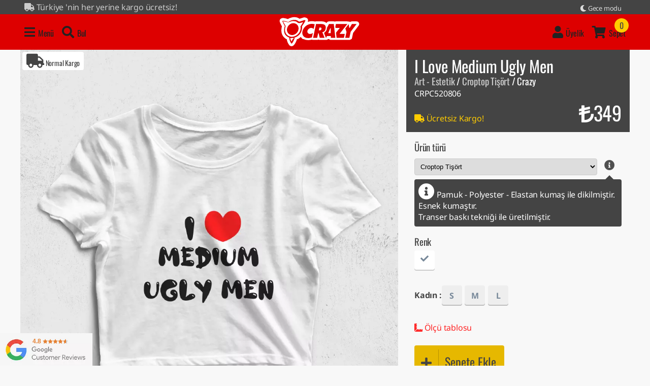

--- FILE ---
content_type: text/html; charset=UTF-8
request_url: https://crazy.com.tr/croptop-tisort/i-love-medium-ugly-men-5984
body_size: 31609
content:
<!DOCTYPE html>
<html lang="tr">
<head>
	<script type="553e2be8f88d969f6eff1939-text/javascript">
		
		var initialTheme = localStorage.getItem('theme');
		if (!initialTheme) {
			initialTheme = window.matchMedia('(prefers-color-scheme: dark)').matches ? 'dark' : 'light';
		}
		var html = document.documentElement;
		html.setAttribute('data-theme', initialTheme);
	</script>
	<base href="https://crazy.com.tr/">
	<meta charset="utf-8" />
	<meta name="viewport" content="width=device-width, initial-scale=1, maximum-scale=2"/>
	<meta name="mobile-web-app-capable" content="yes">
	<meta http-equiv="content-language" content="tr" />
	<meta name="google-site-verification" content="ni2VFewRfIft8NJXpZsUH5KeO3xzq1OO4WDin-MiYOE" /> <!--Google Web Araçları-->	<meta name="msvalidate.01" content="37983E3A5BBD7BEDA0ADA784549CB0D1" /> <!--Microsoft ing webmaster tools-->	<meta name="yandex-verification" content="4716356a26c046cc" />  <!-- Yandex webmaster tools-->	<meta name="theme-color" content="#E6E6CC">	<title>I Love Medium Ugly Men Croptop Tişört - Crazy - Tarzını yansıtacak tişörtler</title>
	<meta name="description" content="CRPC520806, I Love Medium Ugly Men Croptop Tişört" />
	<meta name="keywords" content="croptop,tisort,crazy, tişört, t-shirt, tshirt, crayz, shirtler, tisort, büyük beden tişört, ata demirer, esprili tişört, araba tişörtleri, kaliteli tişört, popüler kültür, popüler tişört, dizi tişört, film tişört, araba tişört, racing tişört, race,anime,jujitsu,one,piece,luffy" />
	
	<link rel="dns-prefetch" href="//api.iyzipay.com">
	<link rel="dns-prefetch" href="//graph.facebook.com">
	<link rel="dns-prefetch" href="//accounts.google.com">
	<!-- <link rel="dns-prefetch" href="//apis.google.com"> -->
	<link rel="dns-prefetch" href="//google-analytics.com">
	
	 <!-- FONT -->
	
	<script src="/cdn-cgi/scripts/7d0fa10a/cloudflare-static/rocket-loader.min.js" data-cf-settings="553e2be8f88d969f6eff1939-|49"></script><link href="https://crazy.com.tr/fonts.php?font=Roboto:wght@400;700,Oswald,Noto+Sans:wght@400;700" rel="preload" as="style" onload="this.onload=null;this.rel='stylesheet'"> 
	
	<link rel="manifest" href="https://crazy.com.tr/manifest.json" />
	<link href="https://crazy.com.tr/images/icons/favicon.png" type="image/png" rel="icon" />
	<link href="https://crazy.com.tr/images/icons/apple-touch-icon.png" rel="apple-touch-icon" />
	<link href="https://crazy.com.tr/images/icons/apple-touch-icon-76x76.png" rel="apple-touch-icon" sizes="76x76" />
	<link href="https://crazy.com.tr/images/icons/apple-touch-icon-120x120.png" rel="apple-touch-icon" sizes="120x120" />
	<link href="https://crazy.com.tr/images/icons/apple-touch-icon-152x152.png" rel="apple-touch-icon" sizes="152x152" />
	<link href="https://crazy.com.tr/images/icons/apple-touch-icon-180x180.png" rel="apple-touch-icon" sizes="180x180" />
	<link rel="canonical" href="https://crazy.com.tr/croptop-tisort/i-love-medium-ugly-men-5984" />

	<!-- Bootstrap -->
	<!-- <link href="https://crazy.com.tr/bower_components/bootstrap/dist/css/bootstrap.min.css" type="text/css" rel="stylesheet" media="screen" charset="utf-8"/> -->
	<!-- Stil dosyaları -->
	<link href="https://crazy.com.tr/sys/tpl/css/style.css" type="text/css" rel="stylesheet" media="screen"/>
	<!-- Opensearch -->
	<link rel="search" type="application/opensearchdescription+xml" href="https://crazy.com.tr/rss/opensearch" title="Crazy - Tarzını yansıtacak tişörtler" />
	<!-- Ürün beslemesi -->
	<link rel="alternate" type="application/rss+xml" title="Crazy - Tarzını yansıtacak tişörtler Ürün Beslemesi" href="https://crazy.com.tr/rss/feed/" />

	<!-- Font Awesome -->
	<!-- <link href="https://crazy.com.tr/bower_components/font-awesome/css/font-awesome.min.css" type="text/css" rel="stylesheet" media="screen" charset="utf-8" /> -->
	<script src="/cdn-cgi/scripts/7d0fa10a/cloudflare-static/rocket-loader.min.js" data-cf-settings="553e2be8f88d969f6eff1939-|49"></script><link href="https://crazy.com.tr/bower_components/font-awesome5/css/all.min.css" type="text/css" media="screen" rel="preload" as="style" onload="this.onload=null;this.rel='stylesheet'"/>
	
								<!-- Facebook Open Graph Start-->
		<meta property="og:url" content="https://crazy.com.tr/croptop-tisort/i-love-medium-ugly-men-5984" />
		<meta property="og:title" content="I Love Medium Ugly Men Croptop Tişört - Crazy - Tarzını yansıtacak tişörtler" />
		<meta property="og:description" content="CRPC520806, I Love Medium Ugly Men Croptop Tişört" />
		<meta property="og:image" content="https://crazy.com.tr/images/product/5984-15-06-C5208_I_Love_Medium_Ugly_Men.webp" />
		<meta property="og:site_name" content="Crazy" />
		<!-- Facebook Open Graph End-->
																	<!-- Twitter cards start-->
		<meta name="twitter:card" content="summary" />	
		<meta name="twitter:site" content="@crazytshirt" />
		<meta name="twitter:title" content="I Love Medium Ugly Men Croptop Tişört - Crazy - Tarzını yansıtacak tişörtler" />
		<meta name="twitter:description" content="CRPC520806, I Love Medium Ugly Men Croptop Tişört" />
		<meta name="twitter:image" content="https://crazy.com.tr/images/product/5984-15-06-C5208_I_Love_Medium_Ugly_Men.webp" />
		<!-- Twitter cards end-->
												
	<script type="553e2be8f88d969f6eff1939-text/javascript">
		var transaction =  { };
		var baseaddress = "https://crazy.com.tr/";
		var page = "croptop-tisort";
	</script>
	
	<script type="application/ld+json">
		{
		  "@context": "http://schema.org",
		  "@type": "Organization",
		  "name":"Crazy",
		  "url": "https://crazy.com.tr/",
		  "logo": "https://crazy.com.tr/images/crazy_flat.svg",
		  "sameAs": [
			 
				"https://www.facebook.com/crazytshirt",			 
				"https://www.instagram.com/crazytshirt",			 
				"https://www.tiktok.com/@crazytshirt",			 
				"https://www.twitter.com/crazytshirt",			 
				"https://www.youtube.com/user/crazytisort"						]
		}
	</script>
	
	<script type="553e2be8f88d969f6eff1939-text/javascript">
		if ('serviceWorker' in navigator) {
        	window.addEventListener('load', function () {
        		navigator.serviceWorker.register(baseaddress+'sw.js?v=3');
        	});
        }
	</script>
	
	<script type="553e2be8f88d969f6eff1939-text/javascript">
	
	// 1) Başlangıç teması: önce localStorage sonra prefers-color-scheme
	/*var stored = localStorage.getItem('theme');
	var prefersDark = window.matchMedia && window.matchMedia('(prefers-color-scheme: dark)').matches;
	var initialTheme = stored || (prefersDark ? 'dark' : 'light');

	// 2) Hemen html'e uygula (bu, ilk render'da yanlış tema gösterilmesini azaltır)
	html.setAttribute('data-theme', initialTheme);
	*/
	
	function applyUlTopNight() {
			var ul = document.querySelector('.nightday ul');
			if (ul) ul.style.top = '0';
	}
	function applyUlTopDay() {
		var ul = document.querySelector('.nightday ul');
		if (ul) {
		  var h = ul.offsetHeight || 0;
		  ul.style.top = '-' + h + 'px';
		}
	}
	// Mode fonksiyonları
	function nightMode() {
		applyUlTopNight();
		html.setAttribute('data-theme', 'dark');
		localStorage.setItem('theme', 'dark');
	}
	function dayMode() {
		applyUlTopDay();
		html.setAttribute('data-theme', 'light');
		localStorage.setItem('theme', 'light');
	}
	// İlk pozisyonu uygula (hem hemen hem DOMContentLoaded'ta yeniden uygula)
	if (initialTheme === 'dark') applyUlTopNight(); else applyUlTopDay();
	document.addEventListener('DOMContentLoaded', function() {
		if (initialTheme === 'dark') applyUlTopNight(); else applyUlTopDay();
	}, { once: true });
	// Delegation: dinamik veya sonradan eklenen .nightday a'lar için tıklama yakalama
	document.addEventListener('click', function(e) {
		if (!e.target || !e.target.closest) return;
		var a = e.target.closest('.nightday a');
		if (!a) return;
		e.preventDefault();
		var type = a.getAttribute('rel');
		if (type === 'day') dayMode(); else nightMode();
	});
	</script>
</head><body>
<!-- Google Tag Manager (noscript) -->
<noscript><iframe src="https://www.googletagmanager.com/ns.html?id=GTM-WNTPZRL" height="0" width="0" style="display:none;visibility:hidden"></iframe></noscript>
<!-- End Google Tag Manager (noscript) -->

<div class="top-info">
<div class="container">
	<div class="text-slider">
	<!-- <a href="javascript:;" class="control_prev"><</a>
	<a href="javascript:;" class="control_next">></a> -->
		<ul>
						<li><i class="fa fa-truck"></i> Türkiye 'nin her yerine kargo ücretsiz!</li>
						<li><i class="fa fa-certificate"></i> 4 al 3 öde kampanyası tüm tişörtlerde...</li>
					</ul>
	</div>
	
	
	
	<div class="nightday right">
	<ul>
		<li><a href="javascript:;" rel="day" aria-label="Gündüz görünüm modu"><i class="fa fa-sun"></i><span class="hidden-xs"> Gündüz modu</span></a></li>
		<li><a href="javascript:;"  rel="night" aria-label="Gece görünüm modu"><i class="fa fa-moon"></i><span class="hidden-xs"> Gece modu</span></a></li>
	</ul>
	</div>
	<!--
	<div class="right notification">
		<a href="javascript:;" class="sp_notify_prompt"><i class="fa fa-bell" aria-label="Bildirimlere üye ol"></i> <span class="hidden-xs">Bildirimleri al</span></a>
	</div>
	-->
	
	<!-- <div id="google_translate_element" class="right" style="padding-top:9px;"></div> -->
	<!-- <a class="right btn yellow" style="" href="#">Tasarımcı ol!</a> 
	<a class="right btn red" style="" href="./tisort-yaptir">Tişört yaptır!</a>-->
</div>
</div>
	<div id="menu">
		<!-- MENU -->
		<div class="container" style="display:flex">
			<a href="javascript:;" class="menu-button menu-left" data-target="#big-menu" aria-label="Menü"><i class="fa fa-bars" translate="no"></i><span class="text">Menü</span></a>
			<a href="javascript:;" class="menu-button menu-left" data-target="#search" aria-label="Ürün araması"><i class="fa fa-search"></i><span class="text">Bul</span></a>
			
			<!-- <a href="./" class="logo" style="background-image:url(images/crazy_flat.svg)" aria-label="Crazy ana sayfa">Crazy</a> -->
			<a href="./" class="logo" style="background-image:url(images/crazy_flat_bd.svg)" aria-label="Crazy ana sayfa">Crazy</a>
			
			<a href="javascript:;" class="menu-button menu-right" data-target="#user" aria-label="Hesap oluşturma ve üyelik işlemleri"><i class="fa fa-user"></i><span class="text">Üyelik</span></a>
			<a href="javascript:;" class="menu-button menu-right" data-target="#cart"  aria-labelledby="Alışveriş sepeti"><i class="fa fa-shopping-cart"></i><span class="text">Sepet</span>
				<span class="quantity" id="cart-quantity">0</span>
			</a>
			
			
		</div>

	</div>
	<div class="container submenu-container">
		<!-- BÜYÜK MENU BÖLÜMÜ -->
		<div class="submenu big menu-left" id="big-menu">
		<div class="row">
		
		<div class="col-8">
			<ul><h3>Kategoriler</h3>
							
								<li><a href="https://crazy.com.tr/crazy/" aria-label="Tüm ürünler">Tüm ürünler</a>
								</li>
							
								<li><a href="https://crazy.com.tr/komik-tisortler/" aria-label="Komik">Komik</a>
								</li>
							
								<li class="dropdown"><a href="https://crazy.com.tr/oyun-tisortleri/" aria-label="Oyun">Oyun<i class="fa fa-caret-right right"></i></a>
				<ul>
								<li>
					<a href="https://crazy.com.tr/pokemon-oyun-tisortleri/" aria-label="Oyun">
						<img src="https://crazy.com.tr/images/thumb_back.gif" class="lazy" data-original="https://crazy.com.tr/images/category/banner_pokemongo.webp" alt="Pokemon"/> <br/>
						Pokemon
					</a>
					</li>
								<li>
					<a href="https://crazy.com.tr/minecraft-oyun-tisortleri/" aria-label="Oyun">
						<img src="https://crazy.com.tr/images/thumb_back.gif" class="lazy" data-original="https://crazy.com.tr/images/category/banner_minecraft.webp" alt="Minecraft"/> <br/>
						Minecraft
					</a>
					</li>
								<li>
					<a href="https://crazy.com.tr/counter-strike-oyun-tisortleri/" aria-label="Oyun">
						<img src="https://crazy.com.tr/images/thumb_back.gif" class="lazy" data-original="https://crazy.com.tr/images/category/banner_counter_strike.webp" alt="Counter Strike"/> <br/>
						Counter Strike
					</a>
					</li>
								<li>
					<a href="https://crazy.com.tr/pubg-oyun-tisortleri/" aria-label="Oyun">
						<img src="https://crazy.com.tr/images/thumb_back.gif" class="lazy" data-original="https://crazy.com.tr/images/category/banner_pubg.webp" alt="Pubg"/> <br/>
						Pubg
					</a>
					</li>
								<li>
					<a href="https://crazy.com.tr/fortnite-oyun-tisortleri/" aria-label="Oyun">
						<img src="https://crazy.com.tr/images/thumb_back.gif" class="lazy" data-original="https://crazy.com.tr/images/category/banner_fortnite.webp" alt="Fortnite"/> <br/>
						Fortnite
					</a>
					</li>
								</ul>
								</li>
							
								<li class="dropdown"><a href="https://crazy.com.tr/dizi-tisortleri/" aria-label="Dizi">Dizi<i class="fa fa-caret-right right"></i></a>
				<ul>
								<li>
					<a href="https://crazy.com.tr/narcos-dizi-tisortleri/" aria-label="Dizi">
						<img src="https://crazy.com.tr/images/thumb_back.gif" class="lazy" data-original="https://crazy.com.tr/images/category/banner_narcos.webp" alt="Narcos"/> <br/>
						Narcos
					</a>
					</li>
								<li>
					<a href="https://crazy.com.tr/breaking-bad-dizi-tisortleri/" aria-label="Dizi">
						<img src="https://crazy.com.tr/images/thumb_back.gif" class="lazy" data-original="https://crazy.com.tr/images/category/banner_breaking_bad.webp" alt="Breaking Bad"/> <br/>
						Breaking Bad
					</a>
					</li>
								<li>
					<a href="https://crazy.com.tr/game-of-thrones-dizi-tisortleri/" aria-label="Dizi">
						<img src="https://crazy.com.tr/images/thumb_back.gif" class="lazy" data-original="https://crazy.com.tr/images/category/banner_gameofthrones.webp" alt="Game Of Thrones"/> <br/>
						Game Of Thrones
					</a>
					</li>
								<li>
					<a href="https://crazy.com.tr/stranger-things-dizi-tisortleri/" aria-label="Dizi">
						<img src="https://crazy.com.tr/images/thumb_back.gif" class="lazy" data-original="https://crazy.com.tr/images/category/banner_stranger_things.webp" alt="Stranger Things"/> <br/>
						Stranger Things
					</a>
					</li>
								<li>
					<a href="https://crazy.com.tr/la-casa-de-papel-dizi-tisortleri/" aria-label="Dizi">
						<img src="https://crazy.com.tr/images/thumb_back.gif" class="lazy" data-original="https://crazy.com.tr/images/category/banner_la_casa_de_papel.webp" alt="La Casa De Papel"/> <br/>
						La Casa De Papel
					</a>
					</li>
								<li>
					<a href="https://crazy.com.tr/avrupa-yakasi-volkan-tisortleri/" aria-label="Dizi">
						<img src="https://crazy.com.tr/images/thumb_back.gif" class="lazy" data-original="https://crazy.com.tr/images/category/banner_avrupa_yakasi.webp" alt="Avrupa Yakası"/> <br/>
						Avrupa Yakası
					</a>
					</li>
								</ul>
								</li>
							
								<li class="dropdown"><a href="https://crazy.com.tr/film-tisortleri/" aria-label="Film">Film<i class="fa fa-caret-right right"></i></a>
				<ul>
								<li>
					<a href="https://crazy.com.tr/suicide-squad-film-tisortleri/" aria-label="Film">
						<img src="https://crazy.com.tr/images/thumb_back.gif" class="lazy" data-original="https://crazy.com.tr/images/category/banner_suicidesquad.webp" alt="Suicide Squad"/> <br/>
						Suicide Squad
					</a>
					</li>
								<li>
					<a href="https://crazy.com.tr/star-wars-film-tisortleri/" aria-label="Film">
						<img src="https://crazy.com.tr/images/thumb_back.gif" class="lazy" data-original="https://crazy.com.tr/images/category/banner_starwars.webp" alt="Star Wars"/> <br/>
						Star Wars
					</a>
					</li>
								<li>
					<a href="https://crazy.com.tr/deadpool-film-tisortleri/" aria-label="Film">
						<img src="https://crazy.com.tr/images/thumb_back.gif" class="lazy" data-original="https://crazy.com.tr/images/category/banner_deadpool.webp" alt="Deadpool"/> <br/>
						Deadpool
					</a>
					</li>
								<li>
					<a href="https://crazy.com.tr/justice-league-film-tisortleri/" aria-label="Film">
						<img src="https://crazy.com.tr/images/thumb_back.gif" class="lazy" data-original="https://crazy.com.tr/images/category/banner_justice_logo.webp" alt="Justice League"/> <br/>
						Justice League
					</a>
					</li>
								<li>
					<a href="https://crazy.com.tr/black-panther-film-tisortleri/" aria-label="Film">
						<img src="https://crazy.com.tr/images/thumb_back.gif" class="lazy" data-original="https://crazy.com.tr/images/category/banner_black_panther.webp" alt="Black Panther"/> <br/>
						Black Panther
					</a>
					</li>
								<li>
					<a href="https://crazy.com.tr/avengers-infinity-war-film-tisortleri/" aria-label="Film">
						<img src="https://crazy.com.tr/images/thumb_back.gif" class="lazy" data-original="https://crazy.com.tr/images/category/banner_infinity_war.webp" alt="Avengers Infinity War"/> <br/>
						Avengers Infinity War
					</a>
					</li>
								<li>
					<a href="https://crazy.com.tr/avengers-end-game-film-tisortleri/" aria-label="Film">
						<img src="https://crazy.com.tr/images/thumb_back.gif" class="lazy" data-original="https://crazy.com.tr/images/category/banner_avengers_endame.webp" alt="Avengers End Game"/> <br/>
						Avengers End Game
					</a>
					</li>
								<li>
					<a href="https://crazy.com.tr/spider-man-tisortleri/" aria-label="Film">
						<img src="https://crazy.com.tr/images/thumb_back.gif" class="lazy" data-original="https://crazy.com.tr/images/category/banner_spiderman.webp" alt="Spider-man"/> <br/>
						Spider-man
					</a>
					</li>
								<li>
					<a href="https://crazy.com.tr/joker-film-tisortleri/" aria-label="Film">
						<img src="https://crazy.com.tr/images/thumb_back.gif" class="lazy" data-original="https://crazy.com.tr/images/category/banner_joker.webp" alt="Joker"/> <br/>
						Joker
					</a>
					</li>
								</ul>
								</li>
							
								<li class="dropdown"><a href="https://crazy.com.tr/muzik-tisortleri/" aria-label="Müzik">Müzik<i class="fa fa-caret-right right"></i></a>
				<ul>
								<li>
					<a href="https://crazy.com.tr/k-pop-muzik-tisortleri/" aria-label="Müzik">
						<img src="https://crazy.com.tr/images/thumb_back.gif" class="lazy" data-original="https://crazy.com.tr/images/category/kpop_banner11.webp" alt="K-Pop"/> <br/>
						K-Pop
					</a>
					</li>
								</ul>
								</li>
							
								<li class="dropdown"><a href="https://crazy.com.tr/araba-tisortleri/" aria-label="Araba">Araba<i class="fa fa-caret-right right"></i></a>
				<ul>
								<li>
					<a href="https://crazy.com.tr/bmw-araba-tisortleri/" aria-label="Araba">
						<img src="https://crazy.com.tr/images/thumb_back.gif" class="lazy" data-original="https://crazy.com.tr/images/category/Bmw_Logo.png" alt="Bmw"/> <br/>
						Bmw
					</a>
					</li>
								<li>
					<a href="https://crazy.com.tr/honda-araba-tisortleri/" aria-label="Araba">
						<img src="https://crazy.com.tr/images/thumb_back.gif" class="lazy" data-original="https://crazy.com.tr/images/category/banner_honda.webp" alt="Honda"/> <br/>
						Honda
					</a>
					</li>
								<li>
					<a href="https://crazy.com.tr/nissan-araba-tisortleri/" aria-label="Araba">
						<img src="https://crazy.com.tr/images/thumb_back.gif" class="lazy" data-original="https://crazy.com.tr/images/category/banner_nissan.webp" alt="Nissan"/> <br/>
						Nissan
					</a>
					</li>
								<li>
					<a href="https://crazy.com.tr/seat-araba-tisortleri/" aria-label="Araba">
						<img src="https://crazy.com.tr/images/thumb_back.gif" class="lazy" data-original="https://crazy.com.tr/images/category/banner_seat.webp" alt="Seat"/> <br/>
						Seat
					</a>
					</li>
								<li>
					<a href="https://crazy.com.tr/subaru-araba-tisortleri/" aria-label="Araba">
						<img src="https://crazy.com.tr/images/thumb_back.gif" class="lazy" data-original="https://crazy.com.tr/images/category/banner_subaru.webp" alt="Subaru"/> <br/>
						Subaru
					</a>
					</li>
								<li>
					<a href="https://crazy.com.tr/toyota-araba-tisortleri/" aria-label="Araba">
						<img src="https://crazy.com.tr/images/thumb_back.gif" class="lazy" data-original="https://crazy.com.tr/images/category/banner_toyota.webp" alt="Toyota"/> <br/>
						Toyota
					</a>
					</li>
								<li>
					<a href="https://crazy.com.tr/tuning-araba-tisortleri/" aria-label="Araba">
						<img src="https://crazy.com.tr/images/thumb_back.gif" class="lazy" data-original="https://crazy.com.tr/images/category/banner_tuning.webp" alt="Tuning"/> <br/>
						Tuning
					</a>
					</li>
								<li>
					<a href="https://crazy.com.tr/ford-araba-tisortleri/" aria-label="Araba">
						<img src="https://crazy.com.tr/images/thumb_back.gif" class="lazy" data-original="https://crazy.com.tr/images/category/banner_ford.webp" alt="Ford"/> <br/>
						Ford
					</a>
					</li>
								<li>
					<a href="https://crazy.com.tr/koenigsegg-araba-tisortleri/" aria-label="Araba">
						<img src="https://crazy.com.tr/images/thumb_back.gif" class="lazy" data-original="https://crazy.com.tr/images/category/koenigsegg-logo.png" alt="Koenigsegg"/> <br/>
						Koenigsegg
					</a>
					</li>
								<li>
					<a href="https://crazy.com.tr/porsche-araba-tisortleri/" aria-label="Araba">
						<img src="https://crazy.com.tr/images/thumb_back.gif" class="lazy" data-original="https://crazy.com.tr/images/category/plogo.jpg" alt="Porsche"/> <br/>
						Porsche
					</a>
					</li>
								</ul>
								</li>
							
								<li><a href="https://crazy.com.tr/bilgisayar-tisortleri/" aria-label="Bilgisayar">Bilgisayar</a>
								</li>
							
								<li><a href="https://crazy.com.tr/anime-tisortleri/" aria-label="Anime">Anime</a>
								</li>
							
								<li><a href="https://crazy.com.tr/diger-tisortler/" aria-label="Diğer">Diğer</a>
								</li>
							
								<li><a href="https://crazy.com.tr/cizgi-roman-tisortleri/" aria-label="Çizgi Roman">Çizgi Roman</a>
								</li>
							
								<li><a href="https://crazy.com.tr/art-estetik-tisortleri/" aria-label="Art - Estetik">Art - Estetik</a>
								</li>
							
								<li><a href="https://crazy.com.tr/spor-tisortleri/" aria-label="Spor">Spor</a>
								</li>
							
								<li><a href="https://crazy.com.tr/uzay-tisortleri/" aria-label="Uzay">Uzay</a>
								</li>
							
								<li class="dropdown"><a href="https://crazy.com.tr/sehir-tisortleri/" aria-label="Şehir">Şehir<i class="fa fa-caret-right right"></i></a>
				<ul>
								<li>
					<a href="https://crazy.com.tr/istanbul-sehir-tisortleri/" aria-label="Şehir">
						<img src="https://crazy.com.tr/images/thumb_back.gif" class="lazy" data-original="https://crazy.com.tr/images/category/" alt="İstanbul"/> <br/>
						İstanbul
					</a>
					</li>
								</ul>
								</li>
							
								<li><a href="https://crazy.com.tr/motorsiklet-tisortleri/" aria-label="Motorsiklet">Motorsiklet</a>
								</li>
						</ul>
			
			<ul><h3>Ürün türleri</h3>	
								<li><a href="https://crazy.com.tr/erkek-tisort/" aria-label="Erkek Tişört">Erkek Tişört</a></li>
								<li><a href="https://crazy.com.tr/kapsonlu-cepli-sweatshirt/" aria-label="Kapşonlu Cepli Sweatshirt">Kapşonlu Cepli Sweatshirt</a></li>
								<li><a href="https://crazy.com.tr/croptop-tisort/" aria-label="Croptop Tişört">Croptop Tişört</a></li>
								<li><a href="https://crazy.com.tr/oversize-tisort/" aria-label="Oversize Tişört">Oversize Tişört</a></li>
							</ul>
		</div>
		
		<div class="col-8">
			<ul><h3>Hızlı erişim</h3>	
				<li><a href="https://crazy.com.tr/yeni-urunler/" aria-label="Yeni ürünler sayfası">Yeni ürünler</a></li>
				<li><a href="https://crazy.com.tr/one-cikanlar/" aria-label="Öne çıkan ürünler sayfası">Öne çıkanlar</a></li>
				<!-- <li><a href="https://crazy.com.tr/hizli-kargolu-urunler/" aria-label="Hızlı kargolu ürünler sayfası">Hızlı kargolu ürünler</a></li> -->
			</ul>
	
			<ul><h3>Yardım</h3>
				<li><a href="https://crazy.com.tr/yardim/sss" aria-labelledby="Sıkça sorulan sorular sayfası">Sıkça Sorulan Sorular</a></li>
<li><a href="https://crazy.com.tr/yardim/olcu-tablosu" aria-labelledby="Ürünler için ölçü tablosu">Ölçü tablosu</a></li>
<li><a href="https://crazy.com.tr/yardim/gizlilik-sozlesmesi" aria-labelledby="Site kullanımı için gizllilik sözleşmesi">Gizlilik sözleşmesi</a></li>
<li><a href="https://crazy.com.tr/yardim/mesafeli-satis-sozlesmesi" aria-labelledby="Alışveriş için mesafeli satış sözleşmesi">Mesafeli Satış sözleşmesi</a></li>
<li><a href="https://crazy.com.tr/yardim/kvkk-aydinlatma-metni" aria-labelledby="Kişisel verilerin korunması kanunu metni">KVKK Metni</a></li>
<li><a href="https://crazy.com.tr/yardim/siparis-takibi" aria-labelledby="Sipariş takibi sayfası">Sipariş takibi</a></li>
<li><a href="https://crazy.com.tr/yardim/iade-kosullari" aria-labelledby="Ürün iade ve değişim koşulları sayfası">İade ve değişim koşulları</a></li>
<li><a href="https://crazy.com.tr/yardim/banka-bilgileri" aria-labelledby="Banka hesap bilgileri sayfası">Banka hesap bilgileri</a></li>
<li><a href="https://crazy.com.tr/yardim/hakkimizda" aria-labelledby="Hakkımızda sayfası">Hakkımızda</a></li>
<li><a href="https://crazy.com.tr/yardim/satis-noktalari" aria-labelledby="Ürün satış noktaları">Satış noktaları</a></li>
<li><a href="https://crazy.com.tr/iletisim" aria-labelledby="İletişim sayfası">İletişim</a></li>			</ul>
			
			<!-- <ul><h3>Diğer</h3>
				<li><a href="https://crazy.com.tr/toptan" target="_blank" aria-label="Toptan sipariş vermek için kullanılan sayfa">Toptan Sipariş Paneli</a></li>
				<li><a href="https://crazy.com.tr/tisort-yaptir" aria-label="Özel tişört yaptırmak bilgi sayfası">Tişört yaptır!</a></li>
			</ul> -->
		</div>
		</div>
		</div>

		<!-- KULLANICI BÖLÜMÜ -->
		<div class="submenu menu-right account-result" id="user">
		
	<!-- <div class="dynamic-btn btn-block right t-center">
		<i class="fa fa-spin fa-circle-o-notch" ></i>
	</div> -->
		<div class="dynamic-btn btn-block right t-center">
		<button onclick="if (!window.__cfRLUnblockHandlers) return false; window.location = 'https://accounts.google.com/o/oauth2/auth?response_type=code&redirect_uri=https%3A%2F%2Fcrazy.com.tr%2Fuyelik%2Fgglogin%2F&client_id=926469275583-pfsch0148h82u14mrdn96mmra8pnp4lb.apps.googleusercontent.com&scope=email&access_type=online&approval_prompt=auto';" class="btn btn-iconed btn-block btn-google" data-cf-modified-553e2be8f88d969f6eff1939-=""><i class="fab fa-google"></i>Google ile bağlan</button>	</div><br/>
			<h3>Giriş yap</h3>
	<form action="https://crazy.com.tr/uyelik/giris" method="post">
		<input type="text" name="eposta" class="col-16" value="" placeholder="E-posta" /><br/>
		<input type="password" name="sifre" class="col-16" value="" placeholder="Şifre" /><br/>
		<button type="submit" class="right btn btn-iconed yellow"><i class="fa fa-sign-in-alt"></i> Giriş</button>
	</form>
	
	<p class="left">
		<a href="https://crazy.com.tr/uyelik/yeni">Üye ol</a><br/>
		<a href="https://crazy.com.tr/uyelik/sifremi-unuttum">Şifremi unuttum!</a>
	</p>
		</div>
		
		<!-- SEPET BÖLÜMÜ -->
		<div class="submenu menu-right" id="cart">
			<h3>Sepetim</h3>
			<div class="cart-result" id="cart-small">
						</div>
			
		</div>
		
		<!-- ARAMA BÖLÜMÜ -->
		<div class="submenu menu-left" id="search">
			<h3>Ürün arama</h3>
			<form action="https://crazy.com.tr/" class="searchbar" method="get">
			<div class="input-group">
				<input type="text" name="ara" value="" placeholder="etiket veya kelime" />
				<span class="input-group-btn">
					<button type="submit" class="left"><i class="fa fa-search"></i></button>
				</span>
			</div>
			</form>
		</div>
	
	</div>

	<div class="container">
		<div class="row">
			<div class="col-16" style="margin-bottom:0">
				<div class="message" style="display:none;"></div>
			</div>
		</div>
	</div>
<div id="content">
<div class="container">
		<div class="row">
		<div class="col-10">
			<div id="image" class="box blight">
				
				<img src="https://crazy.com.tr/images/image.gif" class="tempimage hide"/>
				<ul class="imagelist slick">
										<li style="background-image:url(https://crazy.com.tr/images/product/5984-15-06-C5208_I_Love_Medium_Ugly_Men.webp);">
						<img src="https://crazy.com.tr/images/image.gif"/>
					</li>
									</ul>
				
				<style type="text/css">
				.tempimage { width:100%; margin-top:-4px;}
				.hide { display:none; }
				</style>

				<!-- AddThis Button BEGIN -->
				<!-- <div class="addthis_toolbox addthis_32x32_style" style="top:16px;left:16px;position:absolute;" > -->
					<!--<a class="addthis_button_preferred_1"></a>
					<a class="addthis_button_preferred_2"></a>
					<a class="addthis_button_preferred_3"></a>
					<a class="addthis_button_preferred_4"></a>-->
					<!-- <a class="addthis_button_compact"></a> -->
				<!-- </div> -->
				
				<!-- ETİKETLER -->
								
								<div class="cargo">
					<div class="fast"  title="Bu ürün stoklarımızda hazır olarak bulunmaktadır. Tahmini teslimat süresi 2-3 gündür." rel="tipsy-w">
						<i class="fa fa-shipping-fast fa-2x"></i> <span>Hızlı Kargo</span>
					</div>
					<div class="normal" style="display:block;" title="Bu ürün siparişten sonra baskısı yapılarak kargoya sevk edilmektedir. Tahmini teslimat süresi 1-7 gündür." rel="tipsy-w">
						<i class="fa fa-truck fa-2x"></i> <span>Normal Kargo</span>
					</div>
				</div>
				
				
				<div class="image-loading">
					<i class="fa fa-circle-notch fa-spin fa-2x"></i>
				</div>
				<!-- <img src="images/image.gif" class="trp-image"/> -->
			</div>
		
		</div>
		
		<div class="col-6">
			<div id="name" class="box bdark">
				<h1><span itemprop="name">I Love Medium Ugly Men</span></h1>
				<h3><span><a href="/art-estetik-tisortleri/">Art - Estetik</a></span> / <a href="/croptop-tisort" id="tur_adi"><span>Croptop Tişört</span></a> / <span itemprop="brand">Crazy</span></h3>
				<span id="urun_sku" class="small">CRPC520806</span>
				<br />
				<div class="right price price-2x discount"></div>
				<div class="clear"></div>
				<div class="right price price-2x"><i class="fa fa-lira-sign"></i><span id="ps_fiyat">349</span></div>
							
				<div class="info text-warning" rel="tipsy-w" title="Siparişleriniz <b>DHL Ecommerce</b> ile gönderilmektedir."><i class="fa fa-truck"></i> Ücretsiz Kargo!</div>
				<div class="clear"></div>
				
				<script type="application/ld+json">
					{
					  "@context": "https://schema.org/",
					  "@type": "Product",
					  "name": "I Love Medium Ugly Men",
					  "image": [
						"https://crazy.com.tr/images/product/5984-15-06-C5208_I_Love_Medium_Ugly_Men.webp"
					   ],
					  "description": "CRPC520806, I Love Medium Ugly Men Croptop Tişört, Pamuk - Polyester - Elastan kumaş ile dikilmiştir.
Esnek kumaştır.
Transer baskı tekniği ile üretilmiştir.",
					  "sku": "CRPC520806",
					  "mpn": "CRPC5208",
					  "brand": {
						"@type": "Thing",
						"name": "Crazy"
					  },
					 /* "review": {
						"@type": "Review",
						"reviewRating": {
						  "@type": "Rating",
						  "ratingValue": "4",
						  "bestRating": "5"
						},
						"author": {
						  "@type": "Person",
						  "name": "Fred Benson"
						}
					  },
					  */
					  "aggregateRating": {
						"@type": "AggregateRating",
						"ratingValue": "4.4",
						"reviewCount": "89"
					  },
					  "offers": {
						"@type": "Offer",
						"url": "https://crazy.com.tr/croptop-tisort/i-love-medium-ugly-men-5984",
						"priceCurrency": "TRY",
						"price": "349",
						"priceValidUntil": "2050-12-31",
						"itemCondition": "https://schema.org/UsedCondition",
						"availability": "https://schema.org/InStock",
						"seller": {
						  "@type": "Organization",
						  "name": "Crazy"
						}
					  }
					}
				</script>
			</div>
			
			<div id="detail" class="box">
				<form action="sepet/ekle/" method="post">
				<input type="hidden" name="urun_id" value="5984"/>
		
				<script type="553e2be8f88d969f6eff1939-text/javascript">
					var urun_resim = 'C5208_I_Love_Medium_Ugly_Men.webp';
					var variant = JSON.parse('{"15":{"tur_adi":"Croptop Tişört","tur_id":"15","tur_kodu":"CRP","tur_url":"croptop-tisort","price_ps_default":"349","price_pd_default":"349","url":"croptop-tisort/i-love-medium-ugly-men-5984","aciklama":"Pamuk - Polyester - Elastan kumaş ile dikilmiştir.<br />Esnek kumaştır.<br />Transer baskı tekniği ile üretilmiştir.","renkler":{"6":{"renk_adi":"Beyaz","renk_kodu":"06","html_kodu":"FFFFFF","bedenler":{"Kadın":{"S":"true","M":"true","L":"true"}},"price_ps_default":"349","price_pd_default":"349","price_ps":{"Kadın":{"default":"349","S":"349","M":"349","L":"349"}},"price_pd":{"Kadın":{"default":"349","S":"349","M":"349","L":"349"}},"urun_sku":"CRPC520806","urun_resimler":[{"urun_id":5984,"urun_turu":15,"urun_renk":6,"resim_id":59191,"resim_src":"5984-15-06-C5208_I_Love_Medium_Ugly_Men.webp","resim_etkin":1,"resim_goster":0}],"stoklu":0}}}}');
				</script>
				
				<section>
				<h3>Ürün türü</h3>
				<div class="input-group">
					<select name="urun_turu" style="display:table-cell;width:100%;border-radius:4px;">
										<option value="15" selected >Croptop Tişört</option>
										</select>
					<a href="javascript:;" data-target="#collapse" data-toggle="collapse" style="text-align:center;cursor:pointer;display:table-cell;font-size:1.3em;width:48px;"><i class="fa fa-info-circle"></i></a>
				</div>
				<div id="collapse" >
					<div id="aciklama" class="collapse bdark"><i class="fa fa fa-info-circle fa-2x"></i> <span>Pamuk - Polyester - Elastan kumaş ile dikilmiştir.<br />Esnek kumaştır.<br />Transer baskı tekniği ile üretilmiştir.</span></div>
				</div>
				</section>
				<div class="clear"></div>
				<!--
				<h3>Ürün bilgisi</h3>
				<p>
					<span itemprop="sku">CRPC520806</span>, 
					<span itemprop="description">Crazy, I Love Medium Ugly Men,Croptop Tişört</span>, 
					<span itemprop="color">Beyaz</span><br />
					<span>Pamuk - Polyester - Elastan kumaş ile dikilmiştir.
Esnek kumaştır.
Transer baskı tekniği ile üretilmiştir.</span>
				</p>
				<div class="clear"></div>
				
				<h3>Teslimat</h3>
				<p>
					Yurtiçi Kargo ile hızlı teslimat, Ücretsiz Kargo!<br />
					(1-5 gün içerisinde kargoya teslim edilir.)
				</p>
				<div class="clear"></div>
				-->
				
				<section>
				<h3>Renk</h3>
								<div class="select-color active" id="selectcolor-15">
					<label class="radio radio2x" rel="tipsy-n" title="Beyaz">
	<input type="radio" name="urun_renk" value="06"  checked="checked" data-urun_sku="CRPC520806" data-price-ps="349"/>
	<span style="background-color:#FFFFFF"></span>
</label>
				</div>
								</section>
				<div class="clear"></div>
				<!---olcu-tablosu.html"-->
				<section>
												<div class="select-size active" id="selectsize-15-06">
					<div style="margin-bottom:8px;">
<dl>
<dt>Kadın :</dt>
<dd>
<label class="radio radio2x variable filled"  data-stock="true">
	<input type="radio" name="beden[Kadın]" value="S" data-price-ps="349" data-price-pd="349"   />
	<span>S</span>
</label>
<label class="radio radio2x variable filled"  data-stock="true">
	<input type="radio" name="beden[Kadın]" value="M" data-price-ps="349" data-price-pd="349"   />
	<span>M</span>
</label>
<label class="radio radio2x variable filled"  data-stock="true">
	<input type="radio" name="beden[Kadın]" value="L" data-price-ps="349" data-price-pd="349"   />
	<span>L</span>
</label>
</dd>
</dl>
</div>

				</div>
												<a href="yardim/olcu-tablosu"  class="fancybox fancybox.ajax" data-post="header=false" title="Ölçü tablosu" style="color:#F22;margin-top:16px;display:block;"><i class="fa fa-ruler-combined"></i> Ölçü tablosu</a>
				</section>
				<div class="clear"></div>
												<button class="btn btn-iconed btn-2x yellow" id="addToCart"><span><i class="fa fa-plus"></i></span>Sepete Ekle</button>
								<div class="clear"></div>

				</form>
				<div class="icon-loader"></div>
				<div class="result"><div></div></div>
				
				
			</div>
		</div>
		
	</div>
	<!-- <div class="row">
		<div class="col-16">
			<div class="fb-comments" data-href="https:https://crazy.com.tr/https://crazy.com.tr/croptop-tisort/i-love-medium-ugly-men-5984" data-width="100%" data-numposts="5"></div>
		</div>
	</div> -->
	<div class="row">
	<div class="col-16">
		<h2>Bu kategorideki diğer ürünler</h2>
		<div class="others">
							<div>
				<div class="grid col-md-3 col-xs-6 col-sm-6">
	<a href="https://crazy.com.tr/croptop-tisort/thermal-hand-6042" data-scroll="false"  aria-labelledby="Thermal Hand Croptop Tişört adlı ürüne git" title="Thermal Hand">
	
		<img src="https://crazy.com.tr/images/thumb_back.gif" class="lazy" data-original="https://crazy.com.tr/images/product/thumb/6042-15-06-C5266_Thermal_Hand.webp" alt="Thermal Hand"/>
		
	
	<div class="info">
		<span class="name">Thermal Hand</span>
		<span class="brand">Art - Estetik</span>
		<span>
			<span class="price"><i class="fa fa-lira-sign"></i><span>349</span></span>
					</span>
	</div>
	</a>
	
<!-- 	<a href="javascript:;" class="addfavorites" data-urun="croptop-tisort/thermal-hand-6042"><i class="far fa-star"></i></a> -->
	<!-- <span class="addfavorites" style="position:absolute;bottom:10px;right:20px;z-index:10;color:gray"><i class="fa fa-2x fa-plus"></i></span> -->
	
			
</div>				</div>
							<div>
				<div class="grid col-md-3 col-xs-6 col-sm-6">
	<a href="https://crazy.com.tr/croptop-tisort/i-love-taylor-swift-7237" data-scroll="false"  aria-labelledby="I Love Taylor Swift Croptop Tişört adlı ürüne git" title="I Love Taylor Swift">
	
		<img src="https://crazy.com.tr/images/thumb_back.gif" class="lazy" data-original="https://crazy.com.tr/images/product/thumb/7237-15-01-C6458_I_Love_Taylor_Swift.webp" alt="I Love Taylor Swift"/>
		
	
	<div class="info">
		<span class="name">I Love Taylor Swift</span>
		<span class="brand">Art - Estetik</span>
		<span>
			<span class="price"><i class="fa fa-lira-sign"></i><span>349</span></span>
					</span>
	</div>
	</a>
	
<!-- 	<a href="javascript:;" class="addfavorites" data-urun="croptop-tisort/i-love-taylor-swift-7237"><i class="far fa-star"></i></a> -->
	<!-- <span class="addfavorites" style="position:absolute;bottom:10px;right:20px;z-index:10;color:gray"><i class="fa fa-2x fa-plus"></i></span> -->
	
			
</div>				</div>
							<div>
				<div class="grid col-md-3 col-xs-6 col-sm-6">
	<a href="https://crazy.com.tr/croptop-tisort/the-only-coke-i-do-is-diet-7272" data-scroll="false"  aria-labelledby="The Only Coke I Do Is Diet Croptop Tişört adlı ürüne git" title="The Only Coke I Do Is Diet">
	
		<img src="https://crazy.com.tr/images/thumb_back.gif" class="lazy" data-original="https://crazy.com.tr/images/product/thumb/7272-15-01-C6493_The_Only_Coke_I_Do_Is_Diet.webp" alt="The Only Coke I Do Is Diet"/>
		
	
	<div class="info">
		<span class="name">The Only Coke I Do Is Diet</span>
		<span class="brand">Art - Estetik</span>
		<span>
			<span class="price"><i class="fa fa-lira-sign"></i><span>349</span></span>
					</span>
	</div>
	</a>
	
<!-- 	<a href="javascript:;" class="addfavorites" data-urun="croptop-tisort/the-only-coke-i-do-is-diet-7272"><i class="far fa-star"></i></a> -->
	<!-- <span class="addfavorites" style="position:absolute;bottom:10px;right:20px;z-index:10;color:gray"><i class="fa fa-2x fa-plus"></i></span> -->
	
			
</div>				</div>
							<div>
				<div class="grid col-md-3 col-xs-6 col-sm-6">
	<a href="https://crazy.com.tr/croptop-tisort/my-brain-is-lacking-but-my-ass-is-packing-7254" data-scroll="false"  aria-labelledby="My Brain Is Lacking But My Ass Is Packing Croptop Tişört adlı ürüne git" title="My Brain Is Lacking But My Ass Is Packing">
	
		<img src="https://crazy.com.tr/images/thumb_back.gif" class="lazy" data-original="https://crazy.com.tr/images/product/thumb/7254-15-21-C6475_My_Brain_Is_Lacking_But_My_Ass_Is_Packing.webp" alt="My Brain Is Lacking But My Ass Is Packing"/>
		
	
	<div class="info">
		<span class="name">My Brain Is Lacking But My Ass Is Packing</span>
		<span class="brand">Art - Estetik</span>
		<span>
			<span class="price"><i class="fa fa-lira-sign"></i><span>349</span></span>
					</span>
	</div>
	</a>
	
<!-- 	<a href="javascript:;" class="addfavorites" data-urun="croptop-tisort/my-brain-is-lacking-but-my-ass-is-packing-7254"><i class="far fa-star"></i></a> -->
	<!-- <span class="addfavorites" style="position:absolute;bottom:10px;right:20px;z-index:10;color:gray"><i class="fa fa-2x fa-plus"></i></span> -->
	
			
</div>				</div>
							<div>
				<div class="grid col-md-3 col-xs-6 col-sm-6">
	<a href="https://crazy.com.tr/croptop-tisort/smoke-blunt-serve-cunt-7268" data-scroll="false"  aria-labelledby="Smoke Blunt Serve Cunt Croptop Tişört adlı ürüne git" title="Smoke Blunt Serve Cunt">
	
		<img src="https://crazy.com.tr/images/thumb_back.gif" class="lazy" data-original="https://crazy.com.tr/images/product/thumb/7268-15-21-C6489_Smoke_Blunt_Serve_Cunt.webp" alt="Smoke Blunt Serve Cunt"/>
		
	
	<div class="info">
		<span class="name">Smoke Blunt Serve Cunt</span>
		<span class="brand">Art - Estetik</span>
		<span>
			<span class="price"><i class="fa fa-lira-sign"></i><span>349</span></span>
					</span>
	</div>
	</a>
	
<!-- 	<a href="javascript:;" class="addfavorites" data-urun="croptop-tisort/smoke-blunt-serve-cunt-7268"><i class="far fa-star"></i></a> -->
	<!-- <span class="addfavorites" style="position:absolute;bottom:10px;right:20px;z-index:10;color:gray"><i class="fa fa-2x fa-plus"></i></span> -->
	
			
</div>				</div>
							<div>
				<div class="grid col-md-3 col-xs-6 col-sm-6">
	<a href="https://crazy.com.tr/croptop-tisort/i-love-hot-dads-5981" data-scroll="false"  aria-labelledby="I Love Hot Dads Croptop Tişört adlı ürüne git" title="I Love Hot Dads">
	
		<img src="https://crazy.com.tr/images/thumb_back.gif" class="lazy" data-original="https://crazy.com.tr/images/product/thumb/5981-15-06-C5205_I_Love_Hot_Dads.webp" alt="I Love Hot Dads"/>
		
	
	<div class="info">
		<span class="name">I Love Hot Dads</span>
		<span class="brand">Art - Estetik</span>
		<span>
			<span class="price"><i class="fa fa-lira-sign"></i><span>349</span></span>
					</span>
	</div>
	</a>
	
<!-- 	<a href="javascript:;" class="addfavorites" data-urun="croptop-tisort/i-love-hot-dads-5981"><i class="far fa-star"></i></a> -->
	<!-- <span class="addfavorites" style="position:absolute;bottom:10px;right:20px;z-index:10;color:gray"><i class="fa fa-2x fa-plus"></i></span> -->
	
			
</div>				</div>
							<div>
				<div class="grid col-md-3 col-xs-6 col-sm-6">
	<a href="https://crazy.com.tr/croptop-tisort/never-fake-an-orgasm-let-them-know-they-area-failure-7257" data-scroll="false"  aria-labelledby="Never Fake An Orgasm Let Them Know They Area Failure Croptop Tişört adlı ürüne git" title="Never Fake An Orgasm Let Them Know They Area Failure">
	
		<img src="https://crazy.com.tr/images/thumb_back.gif" class="lazy" data-original="https://crazy.com.tr/images/product/thumb/7257-15-01-C6478_Never_Fake_An_Orgasm_Let_Them_Know_They_Area_Failure.webp" alt="Never Fake An Orgasm Let Them Know They Area Failure"/>
		
	
	<div class="info">
		<span class="name">Never Fake An Orgasm Let Them Know They Area Failure</span>
		<span class="brand">Art - Estetik</span>
		<span>
			<span class="price"><i class="fa fa-lira-sign"></i><span>349</span></span>
					</span>
	</div>
	</a>
	
<!-- 	<a href="javascript:;" class="addfavorites" data-urun="croptop-tisort/never-fake-an-orgasm-let-them-know-they-area-failure-7257"><i class="far fa-star"></i></a> -->
	<!-- <span class="addfavorites" style="position:absolute;bottom:10px;right:20px;z-index:10;color:gray"><i class="fa fa-2x fa-plus"></i></span> -->
	
			
</div>				</div>
							<div>
				<div class="grid col-md-3 col-xs-6 col-sm-6">
	<a href="https://crazy.com.tr/croptop-tisort/cherry-coquet-7218" data-scroll="false"  aria-labelledby="Cherry Coquet Croptop Tişört adlı ürüne git" title="Cherry Coquet">
	
		<img src="https://crazy.com.tr/images/thumb_back.gif" class="lazy" data-original="https://crazy.com.tr/images/product/thumb/7218-15-21-C6439_Cherry_Coquet.webp" alt="Cherry Coquet"/>
		
	
	<div class="info">
		<span class="name">Cherry Coquet</span>
		<span class="brand">Art - Estetik</span>
		<span>
			<span class="price"><i class="fa fa-lira-sign"></i><span>349</span></span>
					</span>
	</div>
	</a>
	
<!-- 	<a href="javascript:;" class="addfavorites" data-urun="croptop-tisort/cherry-coquet-7218"><i class="far fa-star"></i></a> -->
	<!-- <span class="addfavorites" style="position:absolute;bottom:10px;right:20px;z-index:10;color:gray"><i class="fa fa-2x fa-plus"></i></span> -->
	
			
</div>				</div>
							<div>
				<div class="grid col-md-3 col-xs-6 col-sm-6">
	<a href="https://crazy.com.tr/croptop-tisort/i-put-the-hot-in-psychotic-5992" data-scroll="false"  aria-labelledby="I Put The Hot In Psychotic Croptop Tişört adlı ürüne git" title="I Put The Hot In Psychotic">
	
		<img src="https://crazy.com.tr/images/thumb_back.gif" class="lazy" data-original="https://crazy.com.tr/images/product/thumb/5992-15-06-C5216_I_Put_The_Hot_In_Psychotic.webp" alt="I Put The Hot In Psychotic"/>
		
	
	<div class="info">
		<span class="name">I Put The Hot In Psychotic</span>
		<span class="brand">Art - Estetik</span>
		<span>
			<span class="price"><i class="fa fa-lira-sign"></i><span>349</span></span>
					</span>
	</div>
	</a>
	
<!-- 	<a href="javascript:;" class="addfavorites" data-urun="croptop-tisort/i-put-the-hot-in-psychotic-5992"><i class="far fa-star"></i></a> -->
	<!-- <span class="addfavorites" style="position:absolute;bottom:10px;right:20px;z-index:10;color:gray"><i class="fa fa-2x fa-plus"></i></span> -->
	
			
</div>				</div>
							<div>
				<div class="grid col-md-3 col-xs-6 col-sm-6">
	<a href="https://crazy.com.tr/croptop-tisort/i-support-womens-rights-and-wrongs-5993" data-scroll="false"  aria-labelledby="I Support Womens Rights And Wrongs Croptop Tişört adlı ürüne git" title="I Support Womens Rights And Wrongs">
	
		<img src="https://crazy.com.tr/images/thumb_back.gif" class="lazy" data-original="https://crazy.com.tr/images/product/thumb/5993-15-06-C5217_I_Support_Womens_Rights_And_Wrongs.webp" alt="I Support Womens Rights And Wrongs"/>
		
	
	<div class="info">
		<span class="name">I Support Womens Rights And Wrongs</span>
		<span class="brand">Art - Estetik</span>
		<span>
			<span class="price"><i class="fa fa-lira-sign"></i><span>349</span></span>
					</span>
	</div>
	</a>
	
<!-- 	<a href="javascript:;" class="addfavorites" data-urun="croptop-tisort/i-support-womens-rights-and-wrongs-5993"><i class="far fa-star"></i></a> -->
	<!-- <span class="addfavorites" style="position:absolute;bottom:10px;right:20px;z-index:10;color:gray"><i class="fa fa-2x fa-plus"></i></span> -->
	
			
</div>				</div>
							<div>
				<div class="grid col-md-3 col-xs-6 col-sm-6">
	<a href="https://crazy.com.tr/croptop-tisort/i-love-men-that-dont-speak-5985" data-scroll="false"  aria-labelledby="I Love Men That Dont Speak Croptop Tişört adlı ürüne git" title="I Love Men That Dont Speak">
	
		<img src="https://crazy.com.tr/images/thumb_back.gif" class="lazy" data-original="https://crazy.com.tr/images/product/thumb/5985-15-06-C5209_I_Love_Men_That_Dont_Speak.webp" alt="I Love Men That Dont Speak"/>
		
	
	<div class="info">
		<span class="name">I Love Men That Dont Speak</span>
		<span class="brand">Art - Estetik</span>
		<span>
			<span class="price"><i class="fa fa-lira-sign"></i><span>349</span></span>
					</span>
	</div>
	</a>
	
<!-- 	<a href="javascript:;" class="addfavorites" data-urun="croptop-tisort/i-love-men-that-dont-speak-5985"><i class="far fa-star"></i></a> -->
	<!-- <span class="addfavorites" style="position:absolute;bottom:10px;right:20px;z-index:10;color:gray"><i class="fa fa-2x fa-plus"></i></span> -->
	
			
</div>				</div>
							<div>
				<div class="grid col-md-3 col-xs-6 col-sm-6">
	<a href="https://crazy.com.tr/croptop-tisort/got-my-mind-on-my-mommy-7232" data-scroll="false"  aria-labelledby="Got My Mind On My Mommy Croptop Tişört adlı ürüne git" title="Got My Mind On My Mommy">
	
		<img src="https://crazy.com.tr/images/thumb_back.gif" class="lazy" data-original="https://crazy.com.tr/images/product/thumb/7232-15-01-C6453_Got_My_Mind_On_My_Mommy.webp" alt="Got My Mind On My Mommy"/>
		
	
	<div class="info">
		<span class="name">Got My Mind On My Mommy</span>
		<span class="brand">Art - Estetik</span>
		<span>
			<span class="price"><i class="fa fa-lira-sign"></i><span>349</span></span>
					</span>
	</div>
	</a>
	
<!-- 	<a href="javascript:;" class="addfavorites" data-urun="croptop-tisort/got-my-mind-on-my-mommy-7232"><i class="far fa-star"></i></a> -->
	<!-- <span class="addfavorites" style="position:absolute;bottom:10px;right:20px;z-index:10;color:gray"><i class="fa fa-2x fa-plus"></i></span> -->
	
			
</div>				</div>
					</div>
	</div>
</div>	
	
	<!-- <div class="row">
		<div class="col-16">
			<h2>Bu ürünle birlikte alınanlar</h2>
		</div>
	</div> -->
	
</div>

</div>
	<div class="clear"></div>
	<div id="footer">
		<div class="container">
			<div class="row">

				<div class="col-8">
					<div class="subscribe">
						<h3>E-bültene abone ol</h3>
						<form action="https://crazy.com.tr/bulten/abone-ol/" method="post" class="ajax" >
							<div class="input-group">
							<input type="text" name="eposta" aria-label="Eposta listesine kayıt olmak için adresiniz" placeholder="Eposta adresini girebilirsiniz."/>
							<span class="input-group-btn">
								<button type="submit" class="left" aria-label="Eposta listesine kayıt ol düğmesi"><i class="fa fa-save"></i></button>
							</span>
							</div>
							<div class="icon-loader" style="display:none;"></div><div class="result" style="display:none;"></div>
						</form>
					</div>
				</div>
				
				<div class="col-6">
					<!--
					 <div class="payment-type">
						<img src="sys/tpl/images/visa.png" alt="Visacard"/>
						<img src="sys/tpl/images/master.png" alt="Mastercard"/>
						<img src="sys/tpl/images/american.png" alt="American Express"/>
						<img src="sys/tpl/images/paypal.png" alt="Paypal"/>	
					</div>		
					-->
					<div class="payment-type-ssl">
						<img class="ssl lazy" src="https://crazy.com.tr/images/thumb_back.gif" data-original="https://crazy.com.tr/images/footerbanka.png" alt="Güvenlik ve banka simgeleri" width="311" height="36"/>
					</div>								
					
				</div>
				
				<div class="col-2">
					<div class="secure" style="margin-top:36px;">
						<a href="javascript:;" >
							<img alt="SSL" class="lazy" src="https://crazy.com.tr/images/thumb_back.gif" data-original="https://crazy.com.tr/images/cf-logo-v-rgb.png" width="100" />
						</a>
					</div>				
				</div>
					
			</div>
			
			<div class="row">
				<div class="col-4">
					<h3>Kategoriler</h3>
					<ul class="navigation">
												<li><a href="https://crazy.com.tr/crazy/" aria-label="Tüm ürünler">Tüm ürünler</a></li>
												<li><a href="https://crazy.com.tr/komik-tisortler/" aria-label="Komik">Komik</a></li>
												<li><a href="https://crazy.com.tr/oyun-tisortleri/" aria-label="Oyun">Oyun</a></li>
												<li><a href="https://crazy.com.tr/dizi-tisortleri/" aria-label="Dizi">Dizi</a></li>
												<li><a href="https://crazy.com.tr/film-tisortleri/" aria-label="Film">Film</a></li>
												<li><a href="https://crazy.com.tr/muzik-tisortleri/" aria-label="Müzik">Müzik</a></li>
												<li><a href="https://crazy.com.tr/araba-tisortleri/" aria-label="Araba">Araba</a></li>
												<li><a href="https://crazy.com.tr/bilgisayar-tisortleri/" aria-label="Bilgisayar">Bilgisayar</a></li>
												<li><a href="https://crazy.com.tr/anime-tisortleri/" aria-label="Anime">Anime</a></li>
												<li><a href="https://crazy.com.tr/diger-tisortler/" aria-label="Diğer">Diğer</a></li>
												<li><a href="https://crazy.com.tr/cizgi-roman-tisortleri/" aria-label="Çizgi Roman">Çizgi Roman</a></li>
												<li><a href="https://crazy.com.tr/art-estetik-tisortleri/" aria-label="Art - Estetik">Art - Estetik</a></li>
												<li><a href="https://crazy.com.tr/spor-tisortleri/" aria-label="Spor">Spor</a></li>
												<li><a href="https://crazy.com.tr/uzay-tisortleri/" aria-label="Uzay">Uzay</a></li>
												<li><a href="https://crazy.com.tr/sehir-tisortleri/" aria-label="Şehir">Şehir</a></li>
												<li><a href="https://crazy.com.tr/motorsiklet-tisortleri/" aria-label="Motorsiklet">Motorsiklet</a></li>
											</ul>
				</div>

				<div class="col-4">
					<h3>Yardım</h3>
					<ul class="navigation">
						<li><a href="https://crazy.com.tr/yardim/sss" aria-labelledby="Sıkça sorulan sorular sayfası">Sıkça Sorulan Sorular</a></li>
<li><a href="https://crazy.com.tr/yardim/olcu-tablosu" aria-labelledby="Ürünler için ölçü tablosu">Ölçü tablosu</a></li>
<li><a href="https://crazy.com.tr/yardim/gizlilik-sozlesmesi" aria-labelledby="Site kullanımı için gizllilik sözleşmesi">Gizlilik sözleşmesi</a></li>
<li><a href="https://crazy.com.tr/yardim/mesafeli-satis-sozlesmesi" aria-labelledby="Alışveriş için mesafeli satış sözleşmesi">Mesafeli Satış sözleşmesi</a></li>
<li><a href="https://crazy.com.tr/yardim/kvkk-aydinlatma-metni" aria-labelledby="Kişisel verilerin korunması kanunu metni">KVKK Metni</a></li>
<li><a href="https://crazy.com.tr/yardim/siparis-takibi" aria-labelledby="Sipariş takibi sayfası">Sipariş takibi</a></li>
<li><a href="https://crazy.com.tr/yardim/iade-kosullari" aria-labelledby="Ürün iade ve değişim koşulları sayfası">İade ve değişim koşulları</a></li>
<li><a href="https://crazy.com.tr/yardim/banka-bilgileri" aria-labelledby="Banka hesap bilgileri sayfası">Banka hesap bilgileri</a></li>
<li><a href="https://crazy.com.tr/yardim/hakkimizda" aria-labelledby="Hakkımızda sayfası">Hakkımızda</a></li>
<li><a href="https://crazy.com.tr/yardim/satis-noktalari" aria-labelledby="Ürün satış noktaları">Satış noktaları</a></li>
<li><a href="https://crazy.com.tr/iletisim" aria-labelledby="İletişim sayfası">İletişim</a></li>					</ul>
				</div>
					
				<div class="col-4">
					<h3>Hesap işlemleri</h3>
					<ul class="navigation">
						<li><a href="https://crazy.com.tr/uyelik" aria-label="Hesabım sayfası">Hesabım</a></li>
						<li><a href="https://crazy.com.tr/uyelik/yeni" aria-labelledby="Üye sayfası">Üye ol</a></li>
						<li><a href="https://crazy.com.tr/uyelik/sifremi-unuttum" aria-labelledby="Şifre unuttum sayfası">Şifremi unuttum</a></li>
					</ul>
					<br/>
					<!-- <h3>Diğer</h3>
					<ul class="navigation">
						<li><a href="https://crazy.com.tr/toptan" target="_blank" aria-label="Toptan sipariş paneli">Toptan Sipariş Paneli</a></li>
						<li><a href="https://crazy.com.tr/tisort-yaptir" aria-labelledby="Özel ürün yaptırma sayfası">Tişört yaptır!</a></li>
					</ul> -->
				</div>
				
				<div class="col-4">
					<h3>Sosyal ağlar</h3>
					
										<div class="social" itemscope itemtype="http://schema.org/Organization">
												<a href="https://www.facebook.com/crazytshirt" target="_blank" class="fab fa-facebook" itemprop="url" aria-label="Facebook"></a>
												<a href="https://www.instagram.com/crazytshirt" target="_blank" class="fab fa-instagram" itemprop="url" aria-label="Instagram"></a>
												<a href="https://www.tiktok.com/@crazytshirt" target="_blank" class="fab fa-tiktok" itemprop="url" aria-label="TikTok"></a>
												<a href="https://www.twitter.com/crazytshirt" target="_blank" class="fab fa-twitter" itemprop="url" aria-label="Twitter"></a>
												<a href="https://www.youtube.com/user/crazytisort" target="_blank" class="fab fa-youtube" itemprop="url" aria-label="Youtube"></a>
											</div>
										
					<br/>
										<h3>ETBIS</h3>
						<div id="ETBIS"><div id="7EF24A677AAC48429D08DB2BC71B741F"><a href="https://etbis.ticaret.gov.tr/tr/Home/SearchSiteResult?siteId=d97aeb18-313c-4402-a3cf-905714c617be" target="_blank" aria-label="Etbis doğrulama bağlantısı"><img width="129" height="146" alt="etbis doğrulama" style="background-color:white;padding:10px;" class="lazy" src="" data-original="data:image/jpeg;base64, iVBORw0KGgoAAAANSUhEUgAAAIIAAACWCAYAAAASRFBwAAAAAXNSR0IArs4c6QAAAARnQU1BAACxjwv8YQUAAAAJcEhZcwAADsMAAA7DAcdvqGQAAEV6SURBVHhe7Z0FmF3V9fYhoZCQkOAUJ4VCoTjBihcKFCne4BpaWihFUtydQgst7sUp7hJc4qPJREgCcc/MxB32t37n3vdm3TP7yiQD/Pu17/O8hNl2zj1n7b3XWnvtfZYxhJbgww8/HMC0adPCaqutlqSddNJJSRr41a9+laT99Kc/Dd9++22Sdt111+W1keaDDz6YlPN46qmncvnvvvtukvbVV1+F1q1b59VdUr711ltJm19//XVYbrnlomXSvPvuu5M6Hs8//3y0rPiXv/wlW7I4Zs+eHdZZZ52kztFHH51NDeE3v/lNkzaXkC8ZE8Qym82YIHTt2jVJA7vvvnuStsYaa5QtCM8880xSzuORRx7J5X/66adJ2pQpU/LqLQ0//PDDpM3GxsayBeH2229P6ni888470bLi2WefnS1ZGuutt15S53sRhI033jjpwc2hejmMCcJuu+0WnnjiiYTnnXdeUoeeEBOEQw89NMnff//9c2mnn356UvfZZ58N8+bNS+r06NEjd/077rgjyX/ggQfCySefnKRtt912ufox7rzzzrn6Mf79739P2vzb3/6WG2V+/vOfR8uK77//fnJvCxcuDC+88EJS/5xzzsldc5999mlSh98kvPHGG0mdGHmuq6yyStJOTBDatWsXTjjhhCbtF+Pxxx8fVlxxRd1fviD87ne/y16ifFRUVKixPEFYddVVc+ni559/nuR7eEEYO3ZsklZTU5NXT5w8eXKS77HXXnsleauvvno2JYQ777yzSV3PJ598Mlsyjl/+8pdN6lx99dXZ3OKYOXNmWGGFFZrU/+STT7Il4thoo42a1IkxJgjUXRKsv/76ajdfEE455ZRskfLx0UcfqbGcIDCkLr/88rl0MfYwvCCMGDEiSevdu3dePdixY8fciOBx8MEHJ/k/+clPwqJFi5K0m266qUl9z4ceeigpVwixIZfRrBzMmjUr/PjHP25S/7333suWiAO9KV0nxpggbLDBBmH+/PnZ1PIwd+7csO6666rdwoJw8cUXhwMOOKAgR48enZSLCQLDI+kocp5nnnlmUve0006LTg1MI+QzHajOr3/96ySPuZrh1d8DZCQgv5QgMLSrTaYm6h5++OGJ0AKENN0mLxTFkTpffvllUs5j4MCBuTqvv/56kuYFYY899shd8w9/+EOurOgFsmfPnrmy4mGHHZb3G2ApQXjppZeaXMfzlVdeScqVLQjMo0qPsa6uLikXE4RC2HvvvZNya621VlFlkTle+POf/9wkP0a0agnCtdde2ySfawvoEkqfMGFCksZc7MvDTTbZJMkrhD59+uTK3nXXXUnaN998E1ZeeeUkrUuXLkkaOPDAA3Nlxd///[base64]/qqafmfof0DkY25nTyeWnF8Kc//Smps+yyyyb3Qp0//vGP2dy4IKDo6p5iRH8C34sgoCzS6/nRnvwgyhUSBJREppWPP/44V6dVq1a5/BgZuqkDBQRRabxsynlBQGDSdWKCwP3qPi699NJsyRC23377JM37LbhP0tBlEBTa/ve//52rr9/OS5szZ06Sz30WgwQB7Z6ORR0JO/iPEAQeiC/v6QXhkksuyaWPGzcuSRswYEBe+WKU86cQpI376SaGt99+u0nbnr4nSrgKUQKGgpjOW2mllXK/vRTQpVRPU5jHf4QgyI8QoxcE7G+UN8hQ+de//jVRrNJ1GOJxwKisOGTIkKQdD6wO2oEIGuUuu+yyXFqM2OHpayLMF154YVLfC9w222yT5PMg/b2It9xyS9LmiSeemGvryCOPTPJuvPHGXK/u27dv7vqTJk1K0jxeffXVpA73Pn369GzqYnwvgoCGrvQYl0YQCilhzq5tQnpSubjyyitz9RhSQSHfRDEWuk8JAj6MGH70ox81aSvmQ/[base64]/9a9/ZWvFoQe8pPSavYAzJ10O/UPYcMMNm+THFrI8dJ9L6mLWQpYxXxAOOeSQJhJUivfff78aiwoC/0rCeanU8SPCVVddlWsLZwlpvvdqGRplSR4/FDth6NChSV1W+nbcccekfqkRgXsGvDB0B+qzjC0cdNBBSTk/IriHlmvzZz/7WS6NXkmaHxF8mzxbyqH0qs3YiODb/Oc//5nUpRPU1tYm5YYPH56kAQkCvpRevXrl2iqHLNytueaaula+ICwtY4Lgpxs5VbwEez+CLADcrUorJQhqE0VTKKUjSBBmzJiR8wIeddRRSRqQIHgdwc+9uJYBI5zS1KbXEY444ogkDUgQ/G+P6QiVlZW5NAkC8Qj67QiMsLQjl2PLCoKCM/DfKw3PoEBvIY14BMELQv/+/ZM09AGl+aVaOZe8mxW9gDSWaQUeoOrLFU4PUJpeGsIlRw8uYEGC4K0Gfpvq6z4/++yzXBrL4ILWGvy6gASBKUBTR8xq8PcpdzCCoDa9wGrltQWYEQTZsktLPSBWCfG9k8aLln2NDU0a/gKlsbyr+gSXAIJNsjeYxCZQDl2CB0O5N998MykHWPsnDdtdbbLYo/ox4ZIgoGDdc889SX0tGgEJgvcjeCuK6QSgoOremeIoxyol8QGUO+aYY5JywAsCowaI+RHGjx+fS2N0AIUilF5++eVc2aVkRhCy7X4n8K7bL774IklDs1UaNn8a/qV5xpQwwY9CnhrGY9NNIWhpuxBjph4LSOlyv/3tb7O5i4ULXaNcz6KAIGg+99NNS8Hup7QgcNO4TAv5xkvl+1W97t27J2ks5OB0wQePIKi+6NcaRAJdNGJ4IBzUQWlEuaOsX5+oqqpK8llmVhqjgL9emlr69tRaAqSnpusQjaR81aH3Kp/5nDz0Dq01eEo4Ys8TQUAZpb5f0RR8nRh9B6LNdL6NUKUFAc2XVS8or5QHPU35LLKkERMEhkatyjFPqr7oVx/FkSNHRkcElFHqoH+gUVOWIVrXxIIgf+21186loXj566XpQrhyPOuss3L3st9++zWpw7MhjxEIHYg6TBHKJ/[base64]/CtCgUCfjCAYYpkJvX1+zTXXNMlnSE7Dxywed9xx2dTF6xc8dM2JXhAY/gsB34SCQmOeRa+AsuJYLoiboA4rhYLsc6K6i6E5C1kShEKQw4sFraUBQTnpa7eIIDD3CMQxpvMJaYtBCpvXchX+xsMX/DCuebIQ1FPx26fR0NCQuybCVS5knxO+JuC0Ia1UqFpzBKFUFDPXohw9emkQW4bedddds7nxd2jMCALDUppaAEJSBdyc6XKsb6dj5nlRbEIhXyYjIPaANOx4ldWSLpTzh/[base64]/bxHlmumSck8//XQuHfc6aUypeB5JY2RSm9r6R7Ct0vCHkMY0i06WTS+sLOql0XuV5gNC0KhJI7axGLhx1fdmoxAbymKRPx7eba0Nqx7euolNDQIvQmFlfiFrSUDouq4Zo1/LKAYcTrH69Hjg/TLab8nvUJqPtkZJJI1OKzAaksbIoC2E1mkzgiBFQquDEJsdIIlK8/v/ZK+ifEhhwnUMGPpQrkhjoUjt89JVVmQ1Te2LDL0CD4ZyPABteYtti/fgoeuaMWVR4AHSkynnt7UjXOn79KQXpfH444/nrhmjBJKdUNx/uk2GdeCXyzH7qHvGGWfkrslCldok7Iy6PFdNA/JJQJRqtSPIfEQQtNc0JwjJXwaGGv6EpQTBB3qIaL6A4a9Vdu71y9B+VbAYvSAwJypdElxKEJYWpe5Tq4JLgkJeQJRu4AUBy6sY/[base64]/B1o/[base64]/mjhZMGp5OFC7KxQ7MwP5GaMn3ypw2rKJA6ndgyaTBWoDytQzN9KdNsJ5ahvZhYziHSENIYmc54VZX+yJrIum2PdHw03U8ZTUUWoaWJ9az6E6nJCcFFBGGG7xnPGQYCzxpzoZVVtfUlnDDDTfk6uPCJs97Jfl/0tCqESTK+XUBgQfHDycfF7CALU0aQ7KuHfsdCKbyNfcyhOvePBWY4u9TAR8M7Vq/8GT7mtoXCROLtS/+4x//aFLHU53J37snzsD0fTRbEOSMwPNUDMw3lCuHmIJpeJu/2G4fnEA4TCiHzZ4GQSlqx3sBFYbu3cGlEDs6x7PUrqRYPAIbgdJAENLlPH2Mw5IgtiStcxxAkzOUsul5wHtHXAA3K6DRZoMdc3YvL4By5VDBq54IgvLlNBkzZkwun1EC+HB2hFT5Om4Hx5eGZF6k8rUJVqZtIRD2rjqMKNRBUY2NcrHgVZERDncy5dB59NtIJ5/nqhGJv9UmuhDl/GZcIot82zAWo8CzQe9Jl2Va1fVFOonyUUZJ69atW2ll0YNIYt3kkuzV00EZnn4YF/BhKF8SjKIoQfCUwoRAxOZmbYItBcLCVEfeSu8P8ZQglFoc8zEOWp1ESLTWwMtQWTm+WHxSWoy0kwZxHLGy2tPh4U96Y3oATczHUvDDuDbBNgeYKqovxiwRH84upwq+/pggyPHFg4wJQuxhxEAkluooiMS71z3lJfQ2f4ylwtm9IGgJvtBqrug3uAgoizJJPeWk8vCeRcU/5gSBRQmI5psG0qZ8/AgoSlDSxMWUX4oyV4jIxYFCO/gE0vCCQFnqsmqHAqV0EROPfKyK2MPABe7vAbJQlQaWhn4bQy1guZgoaKWLWoBqSUHQfWKJpK/[base64]/vS9efowPU2LLCnrmnj5VFYba/1eUfQbnjE9XXU86P3UIXZE+T5CieeYfl/oedRhJHCu7iXXEUTvDo7Bz71a2i4E7F5MGh6awI/V+rvImnq5oNdQh51GAqFdXAcnj5xTLLiRBjGJAQooQqf0NAmQSd+bpzdzWXwjbeutt869NLx8pNFWTPmWZxFh1kphKZQ6OgffBMByabItPskpA7HTOHzoVAz4wVUWiSwGeiI90wdv4D/AVPVkKbdcMN9TxweR0Gajpc9wwSaMT9OsXejHqmmUtbQmJLjF/m2we03fn+hd4lyfNC30AEYc0liniHUS72LGpC4HmOiqE6N2rAO3cFhYEBj2WETy9PEKIo0pn6E2DYYnlWULGOUYEjU1YILFFMbvGgvsJTRaL5tivR422DA80+4DNtr/N1hao02Ls00jn2Ocm+W8LOdb3UVlLniVAp1F7mKmAz1PbH5Cz+jFEir8KsqXpeGBEk4dTx/CjhufuqS5kL/CgiDPYnMYU8K8IIjM+xIEQs+1BPtdg8CWz557LtxhAtnNlLZzbdjvtnLHcEnHjuFK47UdO4QbjX+19L93WCn803iv8UGz/R9ZqX143PiMPbx/t28XXmq3Ynjd6nxk09lge2ELlmJBDA+iRgQfoRR7nj5CiemsHLBeojoFmBEE+aa971xrDYUoU83744lnUFuCFwTsfMphKkkQWMiKxRW2ND40XeXcLbcMR9t9nGA808yns5dfPpy3/I9CN1OaLjVe+aPlwrXGm+we/7pc6/B34z+N99p9P9i6VXjU+JTVe7bVsuEF4yvLLhNetbbgF9tvF+Yu4ciGIHAmI88NJVTPy68U6rn6MD15GXmWyvfUM/YHehRgRhC0WsXZv4JWHwtRMYvExSmNbV+0g0IkzdsLAv9POT/[base64]/ZdaaWsIxi8KF3nhIEv+DmKVc4Cmg6D8oS8b6gAswIAi8T4qliqRgqQgkNXWkKTgVa2cLjp3yUENrBOybvHC5gta9NsJ7FNnYsDTDRLj/88LCz3eOhNoQfYf8eYzzeeLLxdOPvjecYzzP+xXiZ8Srj9cabjbcZ7zDebbzf+LDxceNTxueNeYJgRBAGu6N6y0U5ghBb0cSvwzMkcJYplzT2lOh5s35CPv8qrQDzlcVYUCjeKaX5zaWxJc5Sy6axM3/88XotiX7WM0+0ezxnpx3DeTvvFC7caadwsfFy41XGa403GG+x/Nt33DHcabxrx87hXuODnTuHRzvvEB43Pm18zhTCF3bYPrxifGP77cPbVua1ddYOL5vu4AXhffs9FZFNwaWwpIIQIyuKgrYt+m3xMZgukS8IfuMISgtg/lEaS5ZCLPiilOtW2+g8GUW+C8w3C0HhJ6hMLUkw4dNPw0vWC98wYZAgfGC/p1enjcKi7DpMuSgkCHhAAaNyW5u6YmXS9HGUuKtJ8yF1MTQRBGILUOggdiZzPl48pflzCVBUlC5q6kCCcYZQXwdXAQkCHj2Gs3Sb/0lYtOib8M4mG4fX7PfkCcK664RFzTQlvSCghOt5auUUCwBTUelp+n0NXhAIUCXfB+tyLe2LEE888cR8QfCQ84hwpuYCQWiVXcf3/nYJAubjfzowtd/aYIM8QWBq6GNK9LfODC8HXhBK7fKKAf+I4hO95RdD165dc9dyzAiCXKLedatj+lnmVX65xEdPiBv1kThBgsAOa5RRyvo9hc3BN2Yjwx8C82bMCJXW81603/KG9UQJQnf7u/9RTQ/xKAUvCD6Cmw6VfrYx4m3UwSSMxOl8Ke7AexkdM4KgRRIaESQIOIGUXy7xHMrhFBOEVjZaqCy+8VLAMdLriy/CXbfdFs455eRw9N57h8N22SUcbg/tuD32CCfttWc4Zc89w+nGM42/33OPcLbxXMs739htj93DxbvvHi4zXrX7buFa4w3W824x3m68w3iX8d7dfhEeND5io+Hjv9g1PGV81vjCrruGl3fdJbxmfNvKvfqTTuE5+x2v2svPKYvLtQ7vWto4e6nNRSFBQPHzz7UQ/UdSGBnS+YTuCUUFwZAk+F1JsXWFJSFDkRALVSt1zM2TZonsY9r9WvbAV7Hyaxk3aLVs2NgEdFPj5iZUW9rf25jgdTbuYtzNzMW9jPgPDjQeYjzciEPpOKPMx98ZzzbKfLzUeKXxOqM3H+8y3meU+fi0Me1HeNvSepp23lxFEXhB8AeJ+SCTpaE/9rfo1GBIEnhR2JyQpVrWxnWMTJqkkx8j5yZpzkKg1CaKTLrs9ddfH/w+BGHq1Cnh6EMPDW2sjVXtZW+00kphY5P8TTt2CJsbt+zQIWxj3MG4U4eVwq6Wv4dxH+N+K7UPBxoPad8+HG48un27cGy7duG7cii9YffY3a7TuIRrJih0uPR5HgSO6HnFTmEhsCX9DD3Z56iyBMOQRviAQPxIus7JJ5+cLwieMh/9IVWesW8MecTiC2PH66HxEg7mwUrbL21IX87qrGcvfwNjJ+P/NUFgrcGeYOi+/vphauS3lQv8L1qixxuYfm6ebAouBu8C8A7AYsiZj4a8i8GYQ8mzWFAo6wfa5+gZOx+Itfi0CdnNRg7K/9he8Dr2YtczbmjsZNzEXvBmxi3sBW9l3M7Y2V70zvaSdzPuZfylvegDjAfbiz7MeJS9bFzMJxhPtRfd1XiWvexzjOfbi/6LvejLjFfZi77OeLO97NvsRd9hvMt4n/X6h2z4f8z4pN0XnkWmh1es3UobaueML94pSgFBIBIKlBIEfxZzDD4wpdwA4yaCgDKHAEDvYlYaip/KShB4iUQUQdyZwAsCSme6TaJtVAcXtQ85Z9PtyvYyO9jLWMNe5lr2Itc2rmfcwNjJHv4mxs3spW5h3Nq4nb3YzvZSdzHubtzLXu6+xgPs5R5sPMxe7lHWXhfjifZiTzV2tZd7lvFce7kXmOZ/sfFyU/iuNt5gusctrVuF2413Gu+xqekB00MeMT5ryte7pkD2v+66MM3utSXAohPhYzwPnTwHWcTjueGz0fP0goCLmTqEzeNrAF4Q2AVNPtONQJwJaUwb2kDcRBDY0FEMnICushIEXr7S5BL1gsDG2DTSo4yfZpiKepiFUGFDZUXfvjlWOlZlWW2sybI2y/7GAVnWGQdmOcg42DjE+KVxqHGYcXjfPuGrPn3C18YRxpHGUcbRxjFZjoO9e4eJdk8ErrQ0vLLo6T9zpLAyLwhSvtHHdIhILFTN7/LyyqIWBpsIAoqDQNQQcf3+xBEfsyhBIJACvwDUEXReELz5KOBnwINGHbTk2KbW/yZ4QeCl6nnifQV+rcELAl/3pxwCEQteFQkL4F1CXPrUYa2I1eBsemFBYJrAh+ClKSYI2Ph42SD/[base64]/zDebbzP+IDxkZNODI+ZsvWk8Wnjc8YXjC+feEJ4zfim8R17+O+dcHz4wPixmW+fGXsYexn7GCuOPy5UGWuNA4wDjzsuDDZ+aRxmHG782jgSHnlkGGP3s8B1JMxnRR7RS9PPC++rdokxzKfzPTkdTu+I0VibX0Vtgr3pppu8RzJfEL4vMm0I/Eg2cLQUJplus2/HDmEHu84+xv2MvzYeaiQ4pYuRmMVTjGcY/2D8k/EC48XGy43XGG803mr8m/EfxnuNDxofMz5hfNb4gvFl4+tGPIusNXxo/Nj4mbGnsY+xn7EqywHGac8+k73bxYidZbC0ZP5Po8B5kD+MIPj1ceYsbX1vKXz21pthD5v7cDF/H55FLTp9ZPzU+LmZoj3NDO1jrDBWLbtMqLR7GWwK8qzeTc+IAASPxJ7V0jDtqAN+N7RjRhC0wZJhI5uRmC6k8QEppcXIdKL6hdzRaaIZZzdfJlNQuZs3moMv3nwzdNmoU9jbrsdaw2/t5Z5oL/57E4TWrUJvuy6sMI489ZSwoMAUyLE+WAh6juVSEV8ECbGnJJ3P5wx4xl5h51mTh7XnAmEzgpAtkxzvks3IebqoqLQY/Za3Ahssi5KACh2Q0dJorK8PT9lceM4O24dj7KUzNaQXnhS3eL5RcYtXG4lbvMV4u/FO4z3GB4yPGpkanjESt6ip4S0jMYuaGj439lt11TCsS5cw/fOmHwj3QMHj5TQXvGieoV9U8sBMJL/QdyfQR7LvISMI2iDpzcPYgZuexMMxGuD7Vn12U8fKitoEi+9AaXz3qNS6xdJikWnoIwcNCl+89FJ49/77wwf24D8yfmL8zPi5sYex14MPhD7Gfg88ECqNVcYaY39jnXGQcYjxywfuD8OMXxm/tvZGGkcZxxjH2kg6ztpqsOc3r0wBZ4GJo/L0HMVSlpnOg+SFxrYEMBLwvAkmTrfNWlKTEcGQezFiKUHQp2mbsy1eu3lwKCle4fsQhP/rKORZjJ1i51FKEAR0hXTbKRYWBE0NmHaxfJl8eKdi+TFq0YmTS316Kcn/PjCqujpM+XrxIRSFsGjhwjC5ojLMKnN3cjngVBj/PETtXC4EnEuUKzQ1CDj/0m2nmC8IDCPaOMlBTLgj+RqL8j1JJ59yfsMl5OAo+REwi5SubzYRf8DhT6QxbJW7XPpdYNa0aeHegw5KzMcrTHH89PbbsjlNMcP0pdd33jlZgXxx5ZXDiCefzOYsHVh70TPiSy16xlq7obejyPO8PbXbjHOZiB9J54sE/6j9AswXBO9Z1DeXS9Gf8+shzyL+8GIgyllnEv0QeOO6a8OZdp+XmTWAD4EIpXEF9mJ+cvppiS/hOTMJCVV7zV7AnBae1vxUrDMRcQcr0GdJWOpowaKLTn4TrPJbtVr8NVTN8XvvvXdu06WOjfNrDbhElS/fuQcjQ0v7EZqD+488IrEaEvNxxTaJ1VBdoKe/vNWW4V+Wn5iPJgwEr05y36xaUvDc9GyYavWMdSi3X2soxdg7YqTXO4hxgb4Ea0gqeEHQJlh/1B2Bj9rwqmGJ83u06TK2+sgefOVzkHcaP7QgvHr55UnsIoEpV7RaNlxh/z+mgCn3oVlID1k+I8K/7d9XbSppCV2BPQuKCGM5Wc9Y0cfNEQTiTlVfTipGE72DGE3HyBeE2CZYgkmUz9wvOBs0R38aRyxULfbtQ3zeMQ/Y94XpU6aEO/baKwlgvaR16/D+NU3PkRIazVJ62cxm/AjPt20Thtm01hJgh1iskwhMDfoCfSmyniCUO70bM4KgzZAoDgJbqQk6KfQlWPwHShepTx7H12mRBElWfuyFv2S2PdL7Q4Jl2aE2xI+NnGOUxgLrneM++yxMb0EFl29mMw3w7GSteTBKMMXyDEsdYOJ3OjElpPPZXKT34ZgRhGy9POh7QIW+BBs70TT2XSMfIv8/FIY2Fftw9hjYvpZ+xp6lBMFvQRRyymL27zwQ10aW357mBSF2yhc6hvLFrl0X72tYEtBTcJywvMondliv99SZC2zWxd2dzlecJK5y2oHEUZKHQhwLpReI0sKfT1m/05v9BrTDSW26DrGFxcBRwyor+k3DzNU8LwSiGLhO+hl7+o978e7S+T4eQcgJAsNOmtrtzBCvNKYGvGAQU9OXh8Q0kofvXAc18QPT5bBtpSXzUW2lxxaf/Ded0CewrT01MqFYITTpfAJjaNufuM7iGHn0jmJb7nybPGDdJ1E9tIMepOsgHMqPkRgNlRX9V3Lp6Ty7mEDhR2DVkHb896a4JnVwPGElkIYg6ZoImt6XiEAq3zFfWSxF/8UR+Qk82agh+G1YaZInQUC5UXrs29D6lA91ZJ42B+ppnooFbA4QwnQ7fsFN31MsRM5IWlJg4slB56llAI7u095Hz9jzLHryqiGWmRDpZ0MrpMcLhF0rXaSHsekSDyIrX6R5bVdfQ2XukiAQ/qb6LKWmN21KEBiZYt9v0vmFnr6Xy4Six+g6sQM96HXpdvyZiDh3VF8jAru4hFjAh/+6rHo6wpy+DvRxh4I2wTINa4T2bcplz6goQcCcV37MUVfW3scYiRdgHoU6iBvwspQuMl2w6RLTEkuANH9MLbENpPkXTZuqr6/LcqSsUEoQcFH7DZ/Qfy1egoAHVNdR6LcH95Zuhz0X9Ebg71Orp6UEgdVY1VGUsb4+m75W7GQ5bYJlU3GrVpljBmJtekFgL4TyY8K1xIJQSnnx0Emhbdu2zZ10Su9TW7EDOT10QJf/zH2pqSGmGfNSBAmC3xEcgz8qWORsCAmCh+I5ERQhNjX4Y38FVl7T5WDsLCnc8+lysahwPzXwOeRiKEsQ8Bai+UMOjybNRzGzq0kbNGNkzqQOL03aOh4ztUmodayeqG8M+blXgoBwofFSzu+hxHeh9kV/EKUEgVgIXSf23UZ/fqGIfiFBYCua6iNoXIcFIqXx3Yn0fchF7MG0qcOwGVl8WbUlotiRh0InHYFNrulyeGelLGLtKV3vwKMsQfALRDgaSPOCwFClssXoBcEDkylWPk00Y0GC4Bn7nEAh+CAYMba8W0gQNLx601mxGP6Y/ph9HgOCoJfme69GGU9vXroDtMtmbAQuSxD8p2fkR/CC4B9GMRYShNipajEy3AsxQaCHlIvYA6a3pMH+w3Q5H+JFkIjStWmX0U5p3r1eDOhOqsOIImy77ba5dBETEzRnrcEzduJ7UUFAo4UM3QgA1KJRIUFgb4LqiRpFvCBg4qhN/AuUe/TRR3MrY/gJ0u3g3haWRBDo3bomtjNtMnyqProIefgTZBmwyKbry0fPdITTibJMLaofEwScN7pmjOqdWDS4lLmOn6JaShCIY9Tv4LOIXNtvgpUgoFNwVkK2bEYQsmWSh8afnhzMIHhBwJOXhmxUtFxuHnhlUX50f1IobRYDc6TKiv7D4zHg/FFZBb0QHOrbEGNhcqViL7XdvFCbMZY6QFuKsqcXBKyHdH6M/gQatekVfn/0v/SfJi5mhkwVQlnEF+C/[base64]/sih0uSl64jxxX/Ks0zhpgg4AFVHVYAdd10OU9iClVH94GyiNPH3ztkdKGcn24kCEDtEPPhr5FmKUHQs4lugs2WSeYM/oQxl6jfBCtBYI5RWoyMEoI+tYtExqAjY70gxEBcg78GRMNvKcQ26vjFHN9ri9H/dgGbX84hT+1rYPpUWuwk21Krj4yWggTB+2UEOqI7PTcjCNpAybChzZKaW3FxKt9vgpUg+C/B+ogYFklIw0RSfR0Jy7/qIfxw5WvYQ1CUFiOHdek+RFyqt956a7R8IeI2li7D71E6w2a6fX/GMdOZfnOaBJHKre4DfYi7oG2mOnoh+fRU1dN0yBSnNP/VVpHDx5QfI7umBAkCoQSqr4+k4Cl1Ap0RBEOSwANOo9AR7zGnjNysuIOFmH2OfiBBQLlJ53+flLLIQlQsX/SCUArqaf4sA79qKLKaWwy4i9N1vPu9FGIba1k8A0UFIfYVdnqK8j1jIegEoZCHF0xKGCuS6brE4UsQGIXS+d8X/ddQYwLrWa4gMPfK9PbHD+u7j5704GKIbVhl2ioXsWgmKedRQWB+grhwtTlVAR9UUL4nCpXKinjsyMPOlmniBQFtnnz/USovCJhY5OOjUBpL37pmjIqk4kdhGaTz5VDCTk/n+fv0goCSRj66iIbxmCBQX79dgbsoYywgUd+H4JUSBEZj/ywhOpm/33SbKIbpOp5MR+n6EvyoICQ5Bu9dKxZMCWLBqTiM0vCLOXzRLQ3mdeWzIAN4oUrDRCsGhkrKFTqKngdCPl7NYvCCoE/8+zMmmfvTwGJSfqldSTh2VFb0B2jH9BJvWseAUp2u44lpWAwFv/vozUc0Vjx8nj48DUUIZcdT3xjCPCFQlTospihf3jWkUW2ydK1raqTw+ylRriiHNKv3eugBI91s9Va7okYE1jkEBI48FCct5XpB0LH2KHAsX3PvsRAvwvD12+i96TZRtHUf7AxTWRFLRPnyXKJoKl+jjIdvkxPrfHvQR5ej91DOB6igjJJGR3fBRYUFIcbYJ/5jYF+DQtVi7uD03kcxJggilkjsiJ1YT4vRCwIPkDTcrNqSHxOE5kCKHQtK+o6lbzN22Kg3x8WYqefh/QhvvvlmNnUxmNZ8e9Avl8fiJoz5gsCcks2IstS3AAQEQS7RWPAqa+/ptqFMKHpVOg/BigWmaOm7FPnwpaD9hbTJ6AV4USrrYwnLhXeFK/[base64]/nnGGPvtMbIwyLoH17QRJyMIJBRiqc/VYwGorD5k7QWB9XHlE2hKb+K7RWjuShelOXtBwDFFHtquhmkvCLilaRMli5GGsnxCUPkIH2n4KJTGkK9rxog+QTkeJG2nqfjAJREEnieWDO3gVdU1WeUlTSGCMCYI+G/8vaaJS1/1cTfHykCmZ1zQXNMsjXxlsaVAvIF6oI96kvOHJd0YWGMgHzOoGGIrcOgAAv54pWtNBJNJaRq5CsHPw8XI2koahQRBxwYxqimNOVvQOo2nj3qSzd+lS5dsShzoLaofi1DycL6gjCBoY+vSUvMcD4OVN5RPvF/KJyaSNMw3uZhRNpWPqal8pcVI2BjloH4MQiQLALNN+XJSoXhRDiq+EL8ESh5t+j0AWoYmQgnzVG2liYKXRiFBYAmf6yDEKKbUxxzXb1In8ESRJY/dYBph/foFSjP5CJlGS5xQqo9jDjBC6zp6HlHPoiFXeWnoj5UXvGcR/[base64]/tiJBwOFEcC31mW4EhJe0WLxlIUHgN3MdHD5sUqF+qbMOYvSCgEOJNpk6ik0NzRaEUgdfxeC9gDFBiLmtOeixXMR2EMXiJrwSRqSuEHsppULPYyuFPhIYTZu0mLKIcMV8KHLGISjpvOYwFvXk4V3Mirb25yxqcYyO2GTRyZAk4NkTYptLPTUfs1Kn+rEHTO/UpkwNw8znmIWxdqHfG8mqn+qLHMihsjx4gH4hG9qHlbHGQB08k7pPQtv99dL0kViiX4bGd08aYe/pupiHOOG4ptZbILoS+YyAdATyYzucPcmnHNOJfBvoMulrenK8keozWpLGyEE7kBGDNNZDnKlaWBAI6eYGClF79UoJAnOXNmXK/dnKflSsTREFUMCGVn2REHmV5ceCQoKgzbp+LYEH7K+XpgTWMyYImMjputj7OLd0n6qPUJDPWgKLZ+T7Q9BjZPc55ViD0cjGvaWv6SnlF6I7kMYSPO1ArDjS/MZaY2FBKLWYo9j+UoLgUe5KoV8tiwFHicrKxVxoahBKWSKl6AVBU0OMvChFZ/nVR5EXJfj5PEa2AgjlHqYVIyOw4A/0dCwsCPo2dCHKURMTBEaBZ599NtEPvBIWG3J56VzXkxdJXaiFKqYAteljGFDCSMN0ZcqgfmwziTcfcWxRDkUQtzRpuJP9PUA8oXJ7e0EgaipdVoElvDDFQaKkpcvhe9C06tcacGKlyzLM89tYW0F/I80vKqF8p+vgjFM+ug5pXqnVTidGT2JKyG/yJVgShaURBDyLeoA+bi8mCKy2peEjlLTCxxDv/ehpoqAVgxcEIrEERU7HtpszlOqaXhBi4AVTjmkntnsqBi8IcvR4+OBVlEyAU0hpPPs0/JdgNX17SBAYmXSgSG7RyZBktqQgaLXMa/ja1+CJOzgNH5ii43gwj2LH9YjMocWAwqSyXriksNH70yBUX3VYvygGBbtABaaUgnco6Xl6aAsh96hYDUZF1SF+JI2Y+eghQWAklLn+nQkCrlvcnuyWwh3MSABjZhXzl/JZDAFeEFjqJQ9/QkyJIzyb6zAd4CtQW6KCPRFOykG5wrlPBIQ0zC7VUeAuPeb9999P8hFY3y70ugjPg3Ior3Lu8DvSdTzxquqe8CuQ5s3UmCAQUaU6sYitcgUBRRE9MHsvhQWh1FkGioOLCYKHD4gtRQ1lvIhYfoz6sUh3LB9/fDnwX6+J9TRvlomFAmaFUnsl/KITOgppbP4RfDh7qVVgwU83EmgPvwnWsbAg4KWjtxaiDosoJQh4vVTHmzYxMv9hBvrhj+mAujyomI6AiUYdrAeWd3UtUZtgPbAwqOOJQqY6Win0wBvp24V+J5PaZASSMkjsY7qOJ15PXZ+eSRqms9LQO0gjJqTczx353xE7l0mbYD07depUWBCYk/lBhSgXcSlBoJzqaJGkEHnR0Nm3yQugLopbLISestRBCBiSdS1R9+lBr9C1RLbaF6tT6HkIDOO0g+NKyqL/7THSe3V9Ri7S2AKoNKYrlS0X/prN+B35guC/11AuvPsyJgge/kvo5dKfiYhHLlYG4jwpF7GPkZRy3ZYCVofaip3aFoMfxrXg5tcFYiH03wVMYPIFgVhBvFnNoT/5q5QgsOCCGRY7BcWTTZuUg3jfuA7/xpwqvEDKEd+nhReWXXV/UqhQEJVG0CZ1cF/LavBL2yielGM0UpseBLaQ781QdAzdMyYx+aQVgxcExUN4x5cilPChsM9E9y9q2yHWDxYIafK0FgIn2KTbsWeXLwhLS+ancsAwH4tiFv3hHIU+JSTGFCIfrqWFF28++vuU69afwiJFmeDVmCBoE0mp4FWCT4rBm4/FRgSsl1jwKiunAGtLaaUWDrt27ZrXRpYvGxPEMptNFLdygPOkmCD47WneixijjqH18NvoZOb64AxGJsBSrKYb7+/Q6iOKVAw674jYyzTQU7SYUyqszJ/rpM09fjVX5yMwIrgl4xy1EQe/heIoS+09Ya0h3Y7xNWOC7Y2bGNdfGh522GHr23xTku+++260vqfKxvI8zb7Paxualp3LN6slSbOHmkvTfZpJlkuDqu/TrDfm0mP56bz6+vqi+Z6dO3fOlTNLKUmzaSeXtsceeyRp6TZFsyqSfBtFcmlt2rTJtR+jr++4kjEDK3SI8aL/8b+SlxmvkyC8nx09vl9UVnH4YPaP/+GHhAShqTvtO8ZM0+R7rLBiqNo28xWyHxZNbe7/NvxggvDNokVh9AMPhomvvFr2a0iX+7YZL7Dcss1ps6UwbejQMKlHjzC7mV/F5RtTU83SmFpdExYtLN/xFENOEObbzQy/5pow8uZbwsibbs7xqyuvDjMGDQ4zR44Kw6+6Noy68aYwEt5EOcjfVu7yK0N9z15hbn19GHH9DWH4+ReEwWd0DUPOODOMuOyKMOmNt4I3xuZOnBRG3vnPMOqRR8MC54SZP316GPPY42HYueeFIWY1jLjqmjC5+wdmymV+aL2ZjEN+f1YY+/LLyd/lgtc76oknwtCLLw2N9nuERd9+E0befU8YetElYfTzL/wggjDwhJNDj2VahVFPPpVNKQ8zBg0MfdZYO/[base64]/dBY5iLVkmL2hAlh9L33hTEmcB7DTjktVC23Qhj79DPZlPIwa/CgUGv33X+HncL87KcRlhQ5QVj47ruhqq29rKO6hBm1/cPMquqE0/v1C/MbGsMCk7jGnr3D9L79QsPHn4S6bXcI1Rv8JIx//iUrUxEae/RMenmD9diqVVYPdQceFOaZXb1w/oLkAQ/c+Reh4kdtw/h/Zx7CjP51odp+RM3Ou4W5szOBF0O6nmkPpE0Y9odzklFo9thxYWr398MkI6CvDtz3gFBrgrFwYSZwtVwgCHVdjk8EcuJbmZ3Z9V/0CFVrrmNcN0z9uOkGnDjSI0bpEUQlxjzxVNJhhpyXb+8PPfX0ULl82zD2mWezKeVh1pAhoWa9DUNt551bVhAq7UV9eeZZ2azCwOM2YMddQ8V6G4Xp2TgCof6LL0LlyiYIBy/ePQS+7nZRqLDePfIfme8YzBiAIGyQCMK8eXPDQhv6a3beNVTbKDNjcNNVQzBr+PDQ20ajsQ8udmfPMyGdbNPOBOtNDTZfFnotiRCZIFSYIEz+5FObX2eF2h13CVUrtAtjHsw4mQR7HsnoNPn1N5J2p5ggMh8rb0rvPmHi+x+EWePGWbuZK/LfeutAE7t3DzNHjw4LZs0OE63DTOlbEb6xOugBQy+6NNS0XzkMOvmMMNnypmV/59BTz8gThLkN9WHiRx+HKRUVufbBIvv/+k8/DxOeeS5Mr64Os4YND7XWGRNByG5Crrf0CR98FGZPmZLU5Gu1E97rHuZOnRoWLpgfxr34Qphuz3FxqxnkC8LyK4Yhp5+ZFPJMg9FhQOddQqUJgp9vQb0pPRlBOMxuPNMTG02Z6b/19kn5GdlYhowgZEeEObPtOt+GukN+E2pW7BC+7HpWmDOuaaTPhDfeCP2PPCYszIZuTX77nVD1sy1Dn5VXC33XWjv0sWlqyB/PCQtNsNLgdyAIVSZIEz/5JHxlU0xVm3ZhuL2cNEY//mTo1a5D6GtCCZnCmLJmfpmJmRh09p8yPduuJcyb1hgqt9429LKy9RWVye/r09amvl13S57BgK6/C/2sow3e7Oehdt0NwxdWv84EAKQFYaoJSW8rW2nXXJhdRZw7aXIYePSxodLuv4/l9bb7GnzUb8PATbdIBHp+9pkMOPBgu7flwrjsqDf+qafsWq3CV3+9PQw5/sTwuV131KNNP1WQE4QFJgjVNpfX2QsbaC+RHl1njfa3f2ePyu/1+YKQiWgWEITqH68XBmy+Vag74NdhwN77hZp1Nwo1P/t5ougJfkSYOysjzVOsF1St3ylUm0DWbrG1vaRLwrSs+xVB+Sa7jwEwdVTYkD7Apolp1gvmmOR/bS+33zKtw5i7mn49RYJQy70df1IYsPb6odaEaO7U+kwBh/o+fcPoe+4Ns7/6Ksy16WnU9TeGSpvDB9tcDqbZi65e/cehdusdbETKfDtyir28KhPEQb/cP7nWNJsua1Zdw37/L8MCG+3oDEPP+XOo6bhqGHTciaZ3vRIarB0w1HQnLwgNpo/VdLTO9KtfJ6MA7Q02pbvSdLiBNuVOfvvdMOnFl0Ot6V91a64danfaNScIQw47IlSZHjfx3YwONeWlV0LN6msnz79m862TER9LI42cIDAiVK+2VqizCgN22Dn0337HMGAbU/a23ykZkj3KEoQttgmDDjsyDDzokOQmatffKAw7//wwPxsrlycI2WENNNrD4UFVr71BqGy9vF1jwzD24aYLWl9dcmno13qFMMHMT3ocw++M4V+FGmtz4H77m3ma75vgYdYde4IJwHomDCYEm2xmD2itMOLmzMkki5HpgWD2hImmF/UKYx56KOnF/W0IXjhnTlJi4CGHh8q2HcLE1zJnH4y49jqb+lqH0X+7I/m70aaPalN4+++zb1iwIHMv4559LlQs+6Mw9Ir8by8NPS1fR0AQqlc2Idr/oORaM21a4VnVbrxZmGnCKTBlMZVmRoTsccKHH2mjht1XVhAm2/NBse//k01DY83iD7Iv/pUZ5AlC5Qo2NZjUL0LJmzvPaHO38dvUKlxZU8MhhyUviAvOshFlkP1dYUMWZibImxqcIAjTzPoY9qdzQ38zjyrXWjc04IXMgjYH/eaIUEev/vnWyfQAq03gqjusEvpttkWYMyPfnEpeXpcTQu1Kq4ahZ50dpn5uvc6EswprwZRij1lfjwiDbRjtZ9fua9eoMqGp25C5eKfEPAbjHvtX6Gc9dLj1cn5n3a8ODNVmKc3MhuDnCULWYTbmkcfMIlohMVU9igkCmGrDfFXbjslv9phtOgK/IdERCgjCJBOEKptuB9mUWgz5gmA386XpCKVQakRIBMFMNS8+k199NVSbVTJgn18lf8+0esUEQRhiLw9LYuzd92ZTsoJgglVrw+IIU0LH3HpbGH3TLWH0zcZb/hpGP/CQWSuZIFIhIwimLNo9TMquWn51xVWhykxVdBMcXGDRnLlhwAEHhUrTH0Zce32YOWxYmMa9/vRnof92O5gil5kK5kyeHGpsvq+zYRnlsdpM3cFHHZ1cB0QF4eFHM4JwyWXJ30IpQZjy5lvJy6w79LBc+2CW3VvOashODVFBsN880EZZXzeNfEHAavhdaasBQagrNiJ0XC0MPDT/3GCcTtWmoQ/[base64]/T0coIAj22/V77H2HiW+8GSa99U4ubbEgvPNOqDbTZuDue4bR1hNGX31tGH3VtWGEDWMTs0EQAoIw0HQH5q0mI4KZj1U2J9Xtvleo7/5BmGIX+/qyK0KNPTAcVBNeyLQ1o/+AULuWzddmhs6bOyfpkbU2iqDZ0vsn3P9g8v/V1hOq7QXMSQVwTquqCpWmi9DuiGuuDVPf7W58L4yw0WGamXFpJIJwzHGJpSA/Apj4ymuh2qaL2k4/[base64]/8i9Gu3cuhrimt9VnHMCcJ8q4hJUmWS3xdzzCS8r/[base64]/vHs0N9Mud4bbxpmjc/sMQBJXdPSa+x+h1+Yf9p6Q69eobc96Io99s7t2sa3MNAUVkZMzM8v/5LRFQaefEroYfrGqKcyo9vUTz8Nva1TVu67/[base64]/ZJhKLhk0/DrJEjwzdRr+O3YZpp3FNN6ZxrNr/HPFMs66urLK8ip1tMt2tPtpFDfo/pI75O7neR81HMs+G4brc9Q6UJix+ywQLLYzGo0X7Pt98u1pZYaZ362Rdhso0Os8eMtbsya2fEiDClsjLMmTo1+RsvYb0psI2meDKMCzylxn59zVronpjLYJrpCQ32Mhclz/fbMH34sDDVRsu5Zp3RFuYtv3naV/mWX4P91gb7zUJOELJ/f6dIv8z/ZMwePcYsi5NC5bLLh2EXdFuK39aST2XJ2/peBeH/F8ywkaVqq61DpU2bA351UM6p9J+M/wnCEmCBTX8Ve+4VhtscLx//fzZC+H8Idg2/QYl3MQAAAABJRU5ErkJggg=="/></a></div></div>
									</div>
			</div>
		
			<div class="row">
				<div class="col-4 col-offset t-center t-small">
					v5.2.2119
				</div>
			</div>
					</div>
		<div class="clear"></div>
	</div>
	
	<div class="loading"><i class="fa fa-3x fa-spinner fa-pulse fa-spin"></i></div>
	<a href="javascript:;" class="back-top" aria-label="Sayfanın başına dön"><i class="fa fa-caret-up"></i></a>
			<link rel="stylesheet" href="https://crazy.com.tr/sys/tpl/css/gbadge.css"/>
	<a href="https://www.google.com/shopping/customerreviews/merchantreviews?q=crazy.com.tr" target="_blank" aria-label="Google müşteri yorumları">
		<div class="gbadge">
			<span class="point">4.8</span>
			<span class="stars" style="width:46px;"></span>
		 </div>
	</a>
		
	<!-- JQUERY -->
	 <!--<script src="jquery/jquery-1.8.2.min.js"></script> -->
	<script src="https://crazy.com.tr/bower_components/jquery/dist/jquery.min.js" type="553e2be8f88d969f6eff1939-text/javascript"></script>
	
	<!-- COOKIE PLUGIN -->
	<script src="https://crazy.com.tr/bower_components/jquery.cookie/jquery.cookie.min.js" defer type="553e2be8f88d969f6eff1939-text/javascript"></script>
	
	<!--  TIPSY PLUGIN -->
	<link href="https://crazy.com.tr/jquery/plugins/tipsy/css/tipsy.css" type="text/css" rel="stylesheet" />
	<script src="https://crazy.com.tr/jquery/plugins/tipsy/jquery.tipsy.js" defer type="553e2be8f88d969f6eff1939-text/javascript"></script>
	
	<!-- FORM PLUGIN -->
	<script src="https://crazy.com.tr/jquery/plugins/jquery.form.min.js" defer type="553e2be8f88d969f6eff1939-text/javascript"></script>

	<!-- FANCYBOX PLUGIN-->	
	<script src="https://crazy.com.tr/bower_components/fancybox/source/jquery.fancybox.js?v=2.1.5" defer type="553e2be8f88d969f6eff1939-text/javascript"></script>
	<link rel="stylesheet" type="text/css" href="https://crazy.com.tr/bower_components/fancybox/source/jquery.fancybox.css?v=2.1.5" media="screen" />

	<!-- LAZYSIZE PLUGIN -->
	<script src="https://crazy.com.tr/bower_components/lazysizes/lazysizes.config.js" type="553e2be8f88d969f6eff1939-text/javascript"></script>
	<script src="https://crazy.com.tr/bower_components/lazysizes/lazysizes.min.js" type="553e2be8f88d969f6eff1939-text/javascript"></script>
	
	<!-- FLEXSLIDER PLUGIN-->
	<!--<script src="https://crazy.com.tr/bower_components/flexslider/jquery.flexslider-min.js"></script>
	<link rel="stylesheet" type="text/css" href="https://crazy.com.tr/bower_components/flexslider/flexslider.css" media="screen" />-->
	
	<!-- TEXT SLIDER -->
	<script src="https://crazy.com.tr/jquery/plugins/jquery.slider.js" defer type="553e2be8f88d969f6eff1939-text/javascript"></script>
	<!-- BANNER  -->
	<!-- <script src="https://crazy.com.tr/jquery/plugins/jquery.faded.js"></script> -->
	
	<script src="https://crazy.com.tr/jquery/plugins/slick/slick.min.js" defer type="553e2be8f88d969f6eff1939-text/javascript"></script>
	<link rel="stylesheet" href="https://crazy.com.tr/jquery/plugins/slick/slick.css"/>
	
	<script src="https://crazy.com.tr/sys/tpl/js/init.js" async type="553e2be8f88d969f6eff1939-text/javascript"></script>
	<link rel="stylesheet" href="https://crazy.com.tr/sys/tpl/css/slick.css"/>
	<!-- <link rel="stylesheet" href="https://crazy.com.tr/sys/tpl/css/bundle.css"/> -->

	<!-- <script src="//web.webpushs.com/js/push/836222b40a4f9ee9a77b72a61ab668d3_1.js" async></script> -->

	<script type="553e2be8f88d969f6eff1939-text/javascript">
		function isObject(obj) { return obj === Object(obj); }
	</script>
	
			<!-- Google Tag Manager -->
	<script defer type="553e2be8f88d969f6eff1939-text/javascript">(function(w,d,s,l,i){ w[l]=w[l]||[];w[l].push({ 'gtm.start':
	new Date().getTime(),event:'gtm.js'});var f=d.getElementsByTagName(s)[0],
	j=d.createElement(s),dl=l!='dataLayer'?'&l='+l:'';j.async=true;j.src=
	'https://www.googletagmanager.com/gtm.js?id='+i+dl;f.parentNode.insertBefore(j,f);
	})(window,document,'script','dataLayer','GTM-WNTPZRL');</script>
	<!-- End Google Tag Manager -->
		
		<!-- Meta Pixel Code -->
	<script defer type="553e2be8f88d969f6eff1939-text/javascript">
	!function(f,b,e,v,n,t,s)
	{ if(f.fbq)return;n=f.fbq=function(){ n.callMethod?
	n.callMethod.apply(n,arguments):n.queue.push(arguments)};
	if(!f._fbq)f._fbq=n;n.push=n;n.loaded=!0;n.version='2.0';
	n.queue=[];t=b.createElement(e);t.async=!0;
	t.src=v;s=b.getElementsByTagName(e)[0];
	s.parentNode.insertBefore(t,s)}(window, document,'script',
	'https://connect.facebook.net/en_US/fbevents.js');
	fbq('init', '551394598363081');
	fbq('track', 'PageView');
	</script>
	<noscript><img height="1" width="1" style="display:none" src="https://www.facebook.com/tr?id=551394598363081&ev=PageView&noscript=1"/></noscript>
	<!-- End Meta Pixel Code -->
		
		<!-- Yandex.Metrika counter -->
	<script defer type="553e2be8f88d969f6eff1939-text/javascript">
	   (function(m,e,t,r,i,k,a){ m[i]=m[i]||function(){ (m[i].a=m[i].a||[]).push(arguments)};
	   m[i].l=1*new Date();
	   for (var j = 0; j < document.scripts.length; j++) { if (document.scripts[j].src === r) { return; }}
	   k=e.createElement(t),a=e.getElementsByTagName(t)[0],k.async=1,k.src=r,a.parentNode.insertBefore(k,a)})
	   (window, document, "script", "https://mc.yandex.ru/metrika/tag.js", "ym");
	   ym(99410914, "init", {
			clickmap:true,
			trackLinks:true,
			accurateTrackBounce:true
	   });
	</script>
	<noscript><div><img src="https://mc.yandex.ru/watch/99410914" style="position:absolute; left:-9999px;" alt="" /></div></noscript>
	<!-- /Yandex.Metrika counter -->
		
		<!-- GOOGLE MERCHANT COMMENT START -->
		<script id='merchantWidgetScript' src="https://www.gstatic.com/shopping/merchant/merchantwidget.js" defer type="553e2be8f88d969f6eff1939-text/javascript"></script>
	<script type="553e2be8f88d969f6eff1939-text/javascript">
	  merchantWidgetScript.addEventListener('load', function () {
		merchantwidget.start({
			 // REQUIRED FIELDS
			 merchant_id: 109745961,

			 // OPTIONAL FIELDS
			 position: "LEFT_BOTTOM",
			 //region: "TR",
		});
	  });
	</script>
		<!-- GOOGLE MERCHANT COMMENT END -->
	
<script type="553e2be8f88d969f6eff1939-text/javascript">
$(function() {

	$("[data-toggle=collapse]").click(function(){
		var target = $(this).data("target");
		$(target).slideToggle();
	});

    $(".others").slick({
		infinite: true,
		slidesToShow: 4,
		slidesToScroll: 4,
		responsive: [
		{
		  breakpoint: 768,
		  settings: {
			slidesToShow: 3,
			slidesToScroll: 3,
		  }
		},
		{
		  breakpoint: 480,
		  settings: {
			slidesToShow: 2,
			slidesToScroll: 2
		  }
		}
		// You can unslick at a given breakpoint now by adding:
		// settings: "unslick"
		// instead of a settings object
	  ]
	});
	
	$(".imagelist").slick({
		infinite: true,
		slidesToShow: 1,
		slidesToScroll: 1
	});
	//$(".imagelist").slick("slickGoTo", 1,true);
		
});
</script>
<script src="/cdn-cgi/scripts/7d0fa10a/cloudflare-static/rocket-loader.min.js" data-cf-settings="553e2be8f88d969f6eff1939-|49" defer></script><script>(function(){function c(){var b=a.contentDocument||a.contentWindow.document;if(b){var d=b.createElement('script');d.innerHTML="window.__CF$cv$params={r:'9c38f7179db72c38',t:'MTc2OTM1NjYzNA=='};var a=document.createElement('script');a.src='/cdn-cgi/challenge-platform/scripts/jsd/main.js';document.getElementsByTagName('head')[0].appendChild(a);";b.getElementsByTagName('head')[0].appendChild(d)}}if(document.body){var a=document.createElement('iframe');a.height=1;a.width=1;a.style.position='absolute';a.style.top=0;a.style.left=0;a.style.border='none';a.style.visibility='hidden';document.body.appendChild(a);if('loading'!==document.readyState)c();else if(window.addEventListener)document.addEventListener('DOMContentLoaded',c);else{var e=document.onreadystatechange||function(){};document.onreadystatechange=function(b){e(b);'loading'!==document.readyState&&(document.onreadystatechange=e,c())}}}})();</script><script defer src="https://static.cloudflareinsights.com/beacon.min.js/vcd15cbe7772f49c399c6a5babf22c1241717689176015" integrity="sha512-ZpsOmlRQV6y907TI0dKBHq9Md29nnaEIPlkf84rnaERnq6zvWvPUqr2ft8M1aS28oN72PdrCzSjY4U6VaAw1EQ==" data-cf-beacon='{"version":"2024.11.0","token":"983ec917f90c4816844b560eb9ee19dd","r":1,"server_timing":{"name":{"cfCacheStatus":true,"cfEdge":true,"cfExtPri":true,"cfL4":true,"cfOrigin":true,"cfSpeedBrain":true},"location_startswith":null}}' crossorigin="anonymous"></script>
</body>
</html>

--- FILE ---
content_type: text/html; charset=UTF-8
request_url: https://crazy.com.tr/uyelik/menu
body_size: 353
content:

	<!-- <div class="dynamic-btn btn-block right t-center">
		<i class="fa fa-spin fa-circle-o-notch" ></i>
	</div> -->
		<div class="dynamic-btn btn-block right t-center">
		<button onclick="window.location = 'https://accounts.google.com/o/oauth2/auth?response_type=code&redirect_uri=https%3A%2F%2Fcrazy.com.tr%2Fuyelik%2Fgglogin%2F&client_id=926469275583-pfsch0148h82u14mrdn96mmra8pnp4lb.apps.googleusercontent.com&scope=email&access_type=online&approval_prompt=auto';" class="btn btn-iconed btn-block btn-google"><i class="fab fa-google"></i>Google ile bağlan</button>	</div><br/>
			<h3>Giriş yap</h3>
	<form action="https://crazy.com.tr/uyelik/giris" method="post">
		<input type="text" name="eposta" class="col-16" value="" placeholder="E-posta" /><br/>
		<input type="password" name="sifre" class="col-16" value="" placeholder="Şifre" /><br/>
		<button type="submit" class="right btn btn-iconed yellow"><i class="fa fa-sign-in-alt"></i> Giriş</button>
	</form>
	
	<p class="left">
		<a href="https://crazy.com.tr/uyelik/yeni">Üye ol</a><br/>
		<a href="https://crazy.com.tr/uyelik/sifremi-unuttum">Şifremi unuttum!</a>
	</p>


--- FILE ---
content_type: text/css;charset=UTF-8
request_url: https://crazy.com.tr/sys/tpl/css/style.css
body_size: 5813
content:
@charset 'UTF-8';:root{--default-font: 'Noto Sans', Roboto, Arial, Sans-serif;--default-mono-font: Courier, Consolas;--default-big-font: 'Oswald', Arial, Sans-serif;--bg-color: #f8f8f8;--color: #ccc;--menu-bg: #d00;--menu-height: 70px;--menu-quantity-color: #444;--menu-quantity-bgcolor: #fc0;--submenu-bg-color: #222;--footer-bg-color: #111;--logo-width: calc(var(--menu-height) * 2.4);--top-info-height: 28px;}:root[data-theme=dark]{--bg-color: #333;--color: #ccc;--menu-bg: #222;--menu-quantity-color: #444;--menu-quantity-bgcolor: #fc0;--submenu-bg-color: #222;--footer-bg-color: #111;}*{padding: 0px;margin: 0px;box-sizing: border-box;}body,table{font-family: var(--default-font);font-size: 16px;margin: 0px;padding: 0px;color: #444;letter-spacing: -0.2px;}body{background-color: var(--bg-color);padding-top: calc(var(--top-info-height) + var(--menu-height));}:root[data-theme=dark] body{background-color: var(--bg-color);color: #ccc;}:root[data-theme=dark] body #menu{background-color: #000;}:root[data-theme=dark] body #menu a{color: #ccc;}:root[data-theme=dark] body #menu .logo{filter: grayscale(30%) !important;}:root[data-theme=dark] body #cart-big table{color: #ccc;}:root[data-theme=dark] body .checkout-steps .prev-step a{color: #444;}:root[data-theme=dark] body ul li.selected{color: #444;}:root[data-theme=dark] body a{color: #ccc;}:root[data-theme=dark] body a:hover{color: #e6e6e6;}:root[data-theme=dark] body .paging a{background-color: #444;}:root[data-theme=dark] body .paging a:hover{background-color: #d00 !important;}:root[data-theme=dark] body .box table{color: #ccc;}:root[data-theme=dark] body table{color: #ccc;}:root[data-theme=dark] body .bdark a{color: #ccc;}:root[data-theme=dark] body .bdark a:hover{color: #fc0;}:root[data-theme=dark] body .blight{color: #ccc !important;background-color: #222 !important;}:root[data-theme=dark] body .tab-links .active a{color: #ccc !important;background-color: #222 !important;}h1,h2,h3,h4,h5,h6{font-family: var(--default-big-font) !important;font-weight: normal !important;}pre{display: block;font-family: var(--default-mono-font) !important;white-space: pre-wrap;}hr{margin: 8px 0 16px;color: #fff;}a,a:visited{color: #505050;text-decoration: none;}a:hover,a:visited:hover{color: #222;}a.underline,a:visited.underline{text-decoration: underline;}i{box-sizing: border-box;}i.sma{font-size: 16px;}i.med{font-size: 24px;}i.big{font-size: 48px;}section{clear: both;display: flex;}ul.normal{margin: 0 16px;list-style-type: square;}ul.normal li{margin: 0px 0px 16px 0px;}.pt-1{padding-top: 16px;}.im{width: 100%;}table{width: 100%;}table caption{text-align: left;padding: 4px 0;font-weight: bold;}.table{width: 100%;border-collapse: collapse;}.table thead th{padding: 8px;vertical-align: middle;}.table tbody tr:hover{background-color: rgba(127,127,127,0.1);}.table tbody tr td{padding: 8px;vertical-align: middle;border-top: 1px solid #ccc;}dl{margin-bottom: 24px;}dl dd{margin-left: 32px;}dl dt{float: left;}dl dt i{font-size: 24px !important;}.list-big dd{margin-left: 64px;}.list-big dt{float: left;}.list-big dt i{font-size: 48px !important;}form .inline{display: inline-block;}select{padding: 7px !important;border: 1px solid #ccc;}label{font-family: var(--default-big-font);font-size: 16px;color: #444;}label.error{font-family: Roboto, Arial, Sans-serif;float: none;margin-bottom: 8px;text-align: left;font-weight: normal;font-size: 12px;color: #d00;display: block;}label.normal{font-size: 14px;font-family: Roboto, Arial, Sans-serif;}input{margin: 8px 0px;font-size: 14px;color: #444;border: 1px solid #ccc;font-family: Roboto, Arial, Sans-serif;}input[type=text],input[type=number],input[type=password]{padding: 7px;}input[type=number]{width: 48px;padding: 8px 0 8px 0;text-align: center;}input.error,textarea.error,select.error{border: 1px solid #d00;margin-bottom: 2px;color: #444;}textarea{border: 1px solid #ccc;font-family: 'Roboto';font-size: 14px;margin: 8px 0px;padding: 8px !important;height: 80px;background: #fff;color: #444;border-radius: 4px;max-width: 100%;min-width: 100%;}button,input{margin: 8px 0;border-radius: 4px;}button[type=submit],input[type=submit]{border: none;cursor: pointer;padding: 6px 0;font-family: var(--default-big-font);}button[type=submit]:disabled,input[type=submit]:disabled{opacity: 0.5;cursor: no-drop;}button.checkout,input.checkout{margin: 0px !important;}select{border-radius: 4px;}button{border: none;}.btn{padding: 8px 16px !important;font-size: 18px !important;cursor: pointer;font-family: var(--default-big-font);display: inline-block;border-radius: 4px;box-shadow: 0 -2px 0 rgba(0,0,0,0.2) inset;}.btn-2x{font-size: 24px !important;line-height: 48px !important;}.btn-2x.btn-iconed{padding-left: 60px !important;}.btn-2x.btn-iconed> *:first-child{line-height: 48px;width: 48px;}.btn-2x:disabled{opacity: 0.5;cursor: not-allowed;}.yellow{background-color: #e6b800;color: #444 !important;}.yellow:hover{background-color: #fc0;color: #3d3d3d;}.red{background-color: #444;color: #eee !important;}.red:hover{background-color: #d00;color: #fff;}.btn-iconed{position: relative;text-align: left;padding-left: 44px !important;overflow: hidden;text-overflow: ellipsis;white-space: nowrap;}.btn-iconed > *:first-child{border-right: 1px solid rgba(0,0,0,0.2);line-height: 26px;left: 0;position: absolute;width: 36px;text-align: center;}.btn-block{width: 100%;}.btn-facebook{background-color: #3b5998;color: #fff !important;}.btn-facebook:hover{background-color: #476cb8;color: #fff !important;}.btn-google{background-color: #d73d32;color: #fff !important;}.btn-google:hover{background-color: #d5352a;color: #fff !important;}.dynamic-btn{min-width: 200px;height: 44px;margin-left: 8px;margin-bottom: 8px;}.dynamic-btn button{margin: 0 !important;}.dynamic-btn i{line-height: 42px;display: block;}.inline-form input[type=text],.inline-form input[type=number]{border-right: none;}.inline-form input[type=submit],.inline-form button[type=submit]{border: 1px solid #ccc !important;height: 34px;padding: 0 4px;color: #444;}.input-group{display: table;width: 100%;margin: 8px 0;}.input-group input{display: table-cell;width: 100%;padding: 8px;border-radius: 4px 0 0 4px;float: left;margin: 0;}.input-group .input-group-btn{display: table-cell;margin: 0;min-width: 34px;height: 100%;position: relative;}.input-group .input-group-btn button,.input-group .input-group-btn a{width: 100%;height: 100%;border-left: 1px solid #ccc;border-radius: 0 4px 4px 0;text-align: center;line-height: 1;position: absolute;top: 0;left: 0;margin: 0;display: block;}.left{float: left !important;}.right{float: right !important;}.t-left{text-align: left;}.t-right{text-align: right;}.t-center{text-align: center;}.t-big{font-size: 1.3em;}.t-small{font-size: 0.8em;}.text-warning{color: #fc0;}.text-danger{color: #d00;}.text-success{color: #0c0;}.bg-warning{background-color: #fc0;}.bg-danger{background-color: #d00;color: #fff;}.bg-success{background-color: #0c0;color: #fff;}.clear{clear: both;}.links{margin-top: 8px;}.links a{text-align: center;line-height: 24px;padding: 4px 8px;border-left: 1px solid #ccc;}.links a:first-child{border: none;}.container{width: 1200px;margin: 0px auto;padding: 0px;text-align: left;position: relative;}.row{clear: both;margin-left: -8px;margin-right: -8px;}.col-1{width: 6.25%;}.col-2{width: 12.5%;}.col-3{width: 18.75%;}.col-4{width: 25%;}.col-5{width: 31.25%;}.col-6{width: 37.5%;}.col-7{width: 43.75%;}.col-8{width: 50%;}.col-9{width: 56.25%;}.col-10{width: 62.5%;}.col-11{width: 68.75%;}.col-12{width: 75%;}.col-13{width: 81.25%;}.col-14{width: 87.5%;}.col-15{width: 93.75%;}.col-16{width: 100%;}.col-offset{margin-left: auto !important;margin-right: auto !important;float: none !important;}[class*="col-"]{position: relative;float: left;margin-bottom: 16px;padding-left: 8px;padding-right: 8px;}.visible-xs{display: none;}.message{width: 100%;height: 32px;line-height: 32px;text-align: center;margin: 16px auto 0 auto;padding: 0px;}.failure{background-color: #fcc;color: #600;border: 1px solid #600;}.success{background-color: #cfc;color: #151;border: 1px solid #4f4;}.error{color: #d00;}.ok{color: #008000;}.warning{color: #fc0;}#menu{width: 100%;height: var(--menu-height);margin: 0px auto;padding: 0px;z-index: 30;background-color: var(--menu-bg);position: fixed;top: var(--top-info-height);}#menu .logo{display: block;text-indent: -5000px;background-size: 100%;width: var(--logo-width);height: var(--menu-height);margin: 0px auto 0px;float: left;}#menu .menu-button{color: #222;font-size: 24px;display: block;line-height: var(--menu-height);text-align: center;margin: 0px;padding: 0px 8px;}#menu .menu-button .text{font-size: 16px;font-family: var(--default-big-font);padding: 0 0 0 6px;line-height: 1;}#menu .menu-button:hover{background-color: var(--submenu-bg-color);color: #fff;}#menu .menu-button .quantity{border-radius: 100%;display: block;font-family: var(--default-big-font);font-weight: normal !important;font-size: 16px;position: absolute;top: 8px;right: 2px;text-align: center;color: var(--menu-quantity-color);background-color: var(--menu-quantity-bgcolor);width: 28px;height: 28px;line-height: 28px;}#menu .current{background-color: var(--submenu-bg-color);color: #fff;}.submenu-container{position: fixed;top: calc(var(--top-info-height) + var(--menu-height));z-index: 30;left: 0;right: 0;}.submenu{width: 380px;min-width: 300px;max-height: 80vh;overflow-y: auto;padding: 16px;display: none;background-color: var(--submenu-bg-color);position: absolute;}.submenu.big{width: 600px;}.submenu a{color: #ccc;}.submenu a:hover{color: #fff;}.submenu p{margin-top: 16px;display: block;float: left;color: #fc0;}.submenu h3{color: #fc0;line-height: 120%;margin-bottom: 8px;}.submenu ul{list-style-type: none;color: #ccc;margin-bottom: 16px;min-width: 120px;width: 100%;height: 100%;float: left;}.submenu ul li{display: block;line-height: 20px;float: left;width: 100%;}.submenu ul li i{float: right;line-height: 20px;}.submenu ul li a{color: #ccc !important;display: inline-block;padding: 6px 8px;line-height: 20px;float: left;width: 100%;}.submenu ul li a:hover{background-color: #444;color: #fff !important;}.submenu ul li:hover a{background-color: #444;}.submenu ul li:hover a i{transform: rotate(90deg);}.submenu ul li:hover ul{display: block;}.submenu ul ul{display: none;position: absolute;left: 284px;top: 16px;width: 100%;background-color: #444;z-index: 21;}.submenu ul ul li{float: left;text-align: center;width: 50%;}.submenu ul ul li img{width: 100%;height: auto;}.submenu ul h3{color: #fc0;line-height: 120%;margin: 0 0 8px 0;}#cart{min-width: 300px;}.menu-left{float: left;left: 0px;}.menu-right{float: right;right: 0px;}.banner{display: block;width: 100%;padding: 16px;text-align: center;position: relative;color: #fff;}.banner h1{font-size: 36px;}.banner p{font-size: 1.2em;}.banner ul{list-style-type: none;overflow: hidden;width: 100%;height: 100%;}.banner ul li{padding: 16px 5%;text-align: center;width: 100%;height: 100%;}.banner ul li.red{background-color: #d00;color: #ddd !important;}.banner ul li.yellow{background-color: #fc0;color: #111 !important;}.banner ul li.yellow a{color: #111;}.banner a,.banner a:visited{color: #ddd;}.banner a:hover,.banner a:visited:hover{color: #fff;}.banner .close{display: block;height: 16px;width: 16px;top: 16px;right: 16px;z-index: 10;position: absolute;}#content{min-height: 508px;padding: 0 0 8px 0;height: auto;clear: both;}.box{padding: 16px;position: relative;}.box p{margin: 8px 0 8px 0;}.bdark{background-color: #444;color: #fff;}.bdark a{color: #ccc;}.bdark a:hover{color: #fc0;}.blight{background-color: #e6e6e6;color: #222;}.icon-loader{display: none;width: 44px;height: 12px;margin-left: 4px;background: url("../images/icons/loader.gif") no-repeat 0 0;}.icon-loader-inline{margin-top: 24px;}#image{width: 100%;padding: 0;position: relative;display: block;background: #ccc !important;}#image .img{width: 100%;height: 100%;margin: 0px;padding: 0px;background-size: cover;background-repeat: no-repeat;background-position: top center;position: absolute;top: 0px;left: 0px;}#image .img img{width: 100%;height: 100%;margin: 0px;padding: 0px;}#image .imglist{padding: 0px;margin: 0;height: 90%;width: 80px;list-style-type: none;position: absolute;top: 8px;z-index: 6;}#image .imglist li{padding: 0px;margin: 8px 8px 0 0;width: 60px;height: 60px;cursor: pointer;border: 1px solid #ccc;border-radius: 4px;}#image .imglist li.active{border: 1px solid #666;}#image .imglist li img{width: 100%;height: 100%;margin: 0px;padding: 0px;border-radius: 4px;}.imagelist{padding: 0;margin: 0;list-style-type: none;position: relative;z-index: 5;}.imagelist .slick-arrow{top: 45%;}.imagelist li{background-size: cover;background-repeat: no-repeat;background-position: top center;}.imagelist li img{width: 100%;height: 100%;}.tags{font-family: var(--default-big-font);list-style-type: none;position: absolute;z-index: 10;left: 16px;bottom: 16px;float: left;}.tags li{float: left;margin: 0 2px 0 0;}.tags li a{padding: 0px 4px;display: block;color: #fff;background-color: #444;line-height: 32px;}.tags li a:hover{background-color: #d00;color: #fff;}#name h1{line-height: 100%;}#name .info{position: absolute;left: 16px;bottom: 16px;}#detail h3{margin-bottom: 4px;}#detail ul{list-style-type: none;}#detail p{margin-left: 8px;}#detail section{margin-bottom: 16px;display: block;}#detail .select-color{font-weight: bold;width: 100%;}#detail .select-color li{float: left;text-align: center;margin: 4px;width: 24px;height: 24px;border-bottom: 4px solid #444;}#detail .select-color li:hover{border-color: #d00;}#detail .select-color li a{display: block;width: 24px;height: 24px;}#detail .select-size{font-weight: bold;}#detail .select-size dd{margin-left: 48px;}#detail .select-size dt{margin-top: 8px;}#detail .select-piece{margin: 8px 0 8px 0px;float: left;}#detail .select-piece button,#detail .select-piece input{margin: 0;width: 40px;padding: 0 !important;text-align: center;float: left;height: 40px;line-height: 100%;}#detail #aciklama{padding: 8px;position: relative;border-radius: 4px;}#detail #aciklama:before{right: 14px;top: -8px;content: '';position: absolute;border-style: solid;border-width: 0 10px 10px 10px;border-color: transparent transparent #444 transparent;}.image-loading{display: block;z-index: 1;position: absolute;top: 48%;left: 0;text-align: center;width: 100% !important;height: 64px;}.select-color,.select-size{display: none;}.select-color.active,.select-size.active{display: block !important;}.sizechart{border-spacing: 0;border-collapse: separate;}.sizechart tbody tr:nth-child(odd){background-color: rgba(221,221,221,0.267);}.sizechart tbody tr:nth-child(even){background-color: rgba(170,170,170,0.267);}.sizechart td,.sizechart th{padding: 8px;text-align: center;}.sizechart .olcuimg{width: 100%;border-radius: 4px;}.new{background: rgba(0,0,0,0) url("../images/yeni.png") no-repeat scroll center center;display: block;height: 80px;right: -4px;position: absolute;top: -4px;width: 80px;z-index: 15;transform: rotate(90deg);}.grid .new{right: 2px;}.cargo{cursor: pointer;font-size: 14px;font-family: var(--default-big-font);display: block;left: 4px;position: absolute;top: 4px;z-index: 15;}.cargo .fast{background-color: #16dfc3;color: #053831;}.cargo .normal{background-color: #fff;color: #444;}.cargo div{border-radius: 4px;padding: 4px 8px;display: none;}.cargo span{display: inline-block;}.grid .cargo{left: 8px;}.grid .cargo div{display: block !important;}.price{font-family: var(--default-big-font) !important;font-size: 1.6em;line-height: 1;position: relative;}.price.discount{font-size: 1.2em;color: #ccc;font-weight: normal;margin: 8px 8px 0 0;}.price.discount:after{border-bottom: 2px solid #d00;display: block;height: 52%;left: 0;position: absolute;top: 0;transform: rotate(-12deg);width: 100%;z-index: 2;content: "";}.price.price-2x{font-size: 2.4em;}.price.price-2x.discount{font-size: 1.8em;margin: 8px 8px 0 0;}.grid{width: 25%;min-height: 110px;display: block;text-decoration: none;word-wrap: break-word;float: left;padding: 0px;position: relative;}.grid img{display: block;border: 0px solid #444;padding: 0px;margin: 0px auto !important;width: 96% !important;height: auto !important;float: none;clear: left;border-radius: 4px;}.grid span{padding: 0px 4px;}.grid .info{height: 80px;width: 94%;margin: 4px auto;padding: 0px 0px;text-align: center;}.grid .name{font-size: 1rem;font-weight: bold;margin-top: 0px;padding: 0px;max-width: 100%;overflow: hidden;white-space: nowrap;display: inline-block;text-overflow: ellipsis;}.grid .brand{display: block;}.grid .code{display: block;font-weight: bold;float: left;}.paging{margin: 0px auto;text-align: center;font-size: 20px;}.paging a{margin-right: 3px;margin-left: 3px;display: inline-block;line-height: 38px;width: 36px;background-color: #ccc;text-align: center;}.paging a:hover{background-color: #d00;color: #fff;}.paging .current{margin-left: 8px;margin-right: 8px;font-weight: bold;}.loading{display: none;width: 100%;height: 100%;background-color: rgba(0,0,0,0.6);text-align: center;vertical-align: middle;position: fixed;top: 0;left: 0;z-index: 10;color: #fff;}.loading i{margin: 86px auto;}.tab-links li{margin: 0px 0px;float: left;list-style: none;}.tab-links li.active a,.tab-links li.active a:hover{background: #e6e6e6;color: #444;}.tab-links:after{display: block;clear: both;content: '';}.tab-links a{display: inline-block;background: none;text-decoration: none;border-radius: 4px 4px 0 0;cursor: pointer;font-family: var(--default-big-font);font-size: 18px;padding: 8px 16px;}.tab-content{display: block;position: relative;width: 100%;}.tab{display: none;}.tab.active{display: block;}.curr{font-size: 0.8em;}ul.list{list-style-type: none;}ul.list li{width: 100%;float: left;padding: 16px;border-bottom: 1px solid #ccc;position: relative;cursor: pointer;}ul.list li:last-child{border: none;}ul.list li:hover{background-color: rgba(127,127,127,0.1);}ul.list li:hover .fixed-icon{display: block;}ul.list li .fixed-icon{display: block;position: absolute;top: 2px;right: 8px;display: none;font-size: 1.6em;}ul.list li .fixed-icon:hover{color: #d00;}ul.list li input[type=radio]{display: none;}ul.list .selected{background-color: #fc4 !important;}.summary{width: 100%;margin-bottom: 16px;font-size: 1.4em;}#cart-small .cart-small{display: block;}#cart-small .cart-big{display: none;}#cart-small table{width: 100%;color: #ccc;float: left;}#cart-small table tr:last-child td{border: none;}#cart-small table td{height: 54px;padding: 2px;border: 0px solid #444;border-bottom-width: 1px;text-align: left;}#cart-small table td.quantity{width: 16px;height: 16px;background-color: #fc0;color: #222;text-align: center;}#cart-small table td a{color: #d00;}#cart-small table .image{width: 48px;}#cart-small table .image img{border-radius: 2px;}#cart-small table .name{width: 50%;}#cart-small img{width: 48px;height: 48px;border: none;padding: 0;margin: 0;}#cart-big .cart-small{display: none;}#cart-big .cart-big{display: block;}#cart-big table tr:hover{background-color: rgba(127,127,127,0.1);}#cart-big table tr:hover .quantity button{visibility: visible;}#cart-big table tr td{border: 0px solid #ccc;border-bottom-width: 1px;padding: 4px;}#cart-big table tr:last-child td{border: none;}#cart-big .name{margin: 8px 8px 0px 8px;word-wrap: break-word;width: 40%;}#cart-big .amount{font-size: 1.6em;line-height: 48px;text-align: right;float: right;}#cart-big .amount:before{content: "\f195";font-family: "Font Awesome 5 Free";font-weight: 900;margin-left: 4px;}#cart-big .image{width: 20%;min-width: 64px;}#cart-big .image img{width: 100%;height: auto;border-radius: 4px;}#cart-big .quantity{width: 32px;margin: 0 8px 0 0;}#cart-big .quantity button{visibility: hidden;display: block;line-height: 8px;width: 100%;height: 20px;margin: 0 auto !important;padding: 0 !important;cursor: pointer;text-align: center;border-radius: 4px 4px 0 0;}#cart-big .quantity button:last-child{border-radius: 0 0 4px 4px;}#cart-big .quantity input{width: 100%;border-radius: 2px;text-align: center;font-size: 1.2em;margin: 0 !important;padding: 8px 0 !important;}.address-add{display: block;float: left;width: 100%;text-align: center;line-height: 64px;border: 2px dotted #ccc;font-size: 16px;}.address-add:hover{border-color: #444;}.payment input[type=text]{width: 100% !important;}.payment select{width: 100% !important;padding: 8px 8px;}.payment select option{padding: 0 12px;}.payment tr:nth-child(3) td{width: 25%;}.amount-info{font-size: 1.8em;font-weight: bold;}.checkout-steps{list-style-type: none;margin: 0px auto;text-align: center;width: 80%;}.checkout-steps li{float: left;width: 25%;height: 32px;line-height: 32px;display: block;font-weight: normal;border-style: solid;border-color: #ccc;border-width: 1px 0px 1px 1px;}.checkout-steps li:last-child{border-width: 1px 1px 1px 1px;}.checkout-steps li a{display: block;}.checkout-steps .prev-step{opacity: 1;background-color: #e6e6e6;}.checkout-steps .next-step{opacity: 0.4;}.checkout-steps .current{background-color: #d00;color: #fff;border: none;font-weight: bold;}#footer{width: 100%;height: auto;padding: 16px 0px;margin: 0;background-color: var(--footer-bg-color) !important;}#footer h3{color: #fc0;margin-bottom: 4px;}#footer a,#footer a:visited{color: #ccc;}#footer a:visited:hover{color: #ccfcfc;}#footer input{padding: 13px;}.navigation{list-style-type: none;}.navigation li{float: none;margin: 4px 0;}.payment-type{margin: 30px 0 0 0;text-align: left;}.payment-type img{width: 60px;opacity: 0.6;}.payment-type img:hover{opacity: 1;}.payment-type span{float: left;}.payment-type .icon{background: url("../images/payment-icons.png") no-repeat 0 0;background-size: cover;width: 72px;height: 48px;}.payment-type .icon.visa{background-position: 0px 0px;}.payment-type .icon.visa:hover{background-position: 0px -238px;}.payment-type-ssl{margin: 36px 0 0 0;text-align: left;opacity: 0.6;}.secure{margin: 10px 0 0 0;text-align: right;}.secure img{width: 100px;opacity: 0.6;}.secure img:hover{opacity: 1;}.social{text-align: left;}.social a{display: inline-block;width: 36px;height: 36px;background-color: #444;font-size: 20px;line-height: 36px;text-align: center;margin-right: 2px;margin-bottom: 4px;}.social a:last-child{margin-right: 0;}.ads{margin: 16px;float: right;display: none;}.ads .button{display: block;float: left;width: 62px;height: 32px;margin: 8px 8px 8px 0px;text-indent: -9999px;}.ads .mxguard{background: url("../images/icons/mxguarddog_32.png");}.subscribe{max-width: 90%;height: 96px;}.back-top{display: none;position: fixed;right: 16px;bottom: 16px;width: 32px;height: 32px;line-height: 28px !important;font-size: 24px;text-align: center;background-color: #ccc;border-radius: 4px;}body.dark .back-top{background-color: #444;}.timeline{position: relative;padding: 0;list-style: none;margin-top: 16px;}.timeline:before{content: '';position: absolute;top: 0px;bottom: 0;width: 5px;background: rgba(204,204,204,0.267);left: 5px;margin: 0;}.timeline li{position: relative;margin-bottom: 16px;}.timeline li:before,.timeline li:after{display: table;content: " ";}.timeline li:after{clear: both;}.timeline li i{left: 0px;position: absolute;}.timeline li .timeline-item{margin-top: 8px;border: none;background: #ccc;color: #444;margin-left: 32px;padding: 8px;position: relative;}.timeline li .timeline-item:before{content: '';position: absolute;left: -30px;top: 0;border-style: solid;border-width: 0 15px 15px 15px;border-color: transparent #ccc transparent transparent;}.top-info{background-color: #444;height: var(--top-info-height);width: 100%;padding: 0;margin: 0;position: fixed;top: 0;z-index: 30;}.top-info a{color: #ddd !important;height: var(--top-info-height);line-height: var(--top-info-height);padding: 0 8px;display: block;font-size: 0.8em;}.text-slider{float: left;position: relative;overflow: hidden;width: 340px;border-radius: 4px;color: #ccc;height: var(--top-info-height);}.text-slider ul{position: relative;margin: 0;padding: 0;height: var(--top-info-height);width: 100%;list-style: none;}.text-slider ul li{position: relative;display: block;float: left;margin: 0;padding: 0 8px;width: 100%;height: var(--top-info-height);background: none;text-align: left;line-height: var(--top-info-height);}.text-slider a{position: absolute;z-index: 2;}.text-slider a.control_prev{top: calc(var(--top-info-height) / 2);left: 0;}.text-slider a.control_next{top: calc(var(--top-info-height) / 2);right: 0;}.nightday{height: var(--top-info-height);overflow: hidden;right: 0;}.nightday ul{width: 100%;height: var(--top-info-height);margin: 0 auto;position: relative;transition: top 0.2s ease;}.nightday ul li{line-height: var(--top-info-height);padding-right: 8px;text-align: right;}.lazy,.lazyloading{opacity: 0;}.lazyloaded{opacity: 1;transition: opacity 300ms;}.abs{position: absolute;display: block;}.abs-tl{top: 0;left: 0;}.abs-tr{top: 0;right: 0;}.abs-bl{bottom: 0;left: 0;}.abs-br{bottom: 0;right: 0;}.abs-cn{left: 45%;top: 45%;}.checkbox{font-family: inherit;font-size: inherit;display: inline-block;position: relative;cursor: pointer;margin: 0px 2px 8px 0;}.checkbox input{display: none;}.checkbox input+span{background-color: #eee;height: 24px;width: 24px;color: #789;display: inline-block;border-radius: 4px;box-shadow: 0 -2px 0 rgba(0,0,0,0.2) inset;}.checkbox .text{position: relative;top: -6px;left: 2px;padding-right: 4px;font-weight: normal;}.checkbox input+span:before{font-family: "Font Awesome 5 Free";font-weight: 900;display: block;position: absolute;height: 24px;width: 24px;padding: 4px 0 0 0px;text-align: center;}.checkbox input:checked+span:before{content: '\00f00c';}.checkbox input:disabled+span,.checkbox input:disabled+span+span{opacity: 0.5;}.checkbox input:disabled+span{opacity: 0.5;}.checkbox.2x input+span{width: 32px;height: 32px;}.radio{font-family: inherit;font-size: inherit;display: inline-block;position: relative;cursor: pointer;margin: 0px 2px 8px 0;}.radio input{display: none;}.radio input+span{background-color: #eee;height: 24px;width: 24px;color: #789;display: inline-block;border-radius: 4px;box-shadow: 0 -2px 0 rgba(0,0,0,0.2) inset;}.radio .text{position: relative;top: -6px;left: 2px;padding-right: 4px;font-weight: normal;}.radio input+span:before{font-family: "Font Awesome 5 Free";font-weight: 900;display: block;position: absolute;height: 24px;width: 24px;padding: 4px 0 0 0px;text-align: center;}.radio input:checked+span:before{content: '\00f00c';}.radio input:disabled+span,.checkbox input:disabled+span+span{opacity: 0.5;}.radio input:disabled+span{opacity: 0.5;}.radio.circle input+span{border-radius: 50%;}.radio.circle input:checked+span:before{content: '\f111';}.radio.radio2x input+span{width: 40px;height: 40px;}.radio.radio2x input+span:before{height: 40px;width: 40px;padding: 8px 0 0 0px;}.radio.filled input+span{text-align: center;line-height: 40px;}.radio.filled input+span:before{content: "";}.radio.filled input:checked+span{background-color: #789;color: #fff;}.fancybox-inner .container{max-width: 800px;float: none;padding: 0;}.fancybox-inner .container .row{margin: 0;}.fancybox-margin{margin-right: 17px !important;}@media only screen and (min-width: 1400px){.container{width: 1400px !important;}}@media only screen and (min-width: 1680px){.container{width: 1680px !important;}}@media only screen and (max-width: 1200px){#image .imglist{height: 100%;}h2{margin: 0 16px;}.box h1,.box h2,.box h3{margin-left: 0px;margin-right: 0px;}[class*="col-"] p{margin-right: 16px;margin-left: 16px;}[class*="col-"] ul.list p{margin-right: 0;margin-left: 0;}.box p{margin-right: 0;margin-left: 0;}.container{width: 100%;float: none;}.row{margin-left: 0;margin-right: 0;}[class*="col-"]{padding-left: 0;padding-right: 0;}#footer{padding: 16px;}#footer .subscribe{margin: 0px auto;float: none;}}@media only screen and (min-width: 800px){.grid{width: 25% !important;height: auto !important;}}@media only screen and (max-width: 800px){.grid{width: 25% !important;height: auto !important;}}@media only screen and (max-width: 768px){.grid{width: 25% !important;height: auto !important;}[class*="col-"]{width: 100%;padding-left: 0;padding-right: 0;}.submenu [class*="col-"]{width: 50% !important;padding-left: 0;padding-right: 0;}.submenu ul li ul{left: 100%;}.hidden-xs{display: none;}[class*="visible-xs"]{display: block;}.visible-xs-table{display: table-row;}.secure,.social,.payment-type,.payment-type-ssl{margin: 0px auto;text-align: center;}.row{margin-left: 0;margin-right: 0;}#big-menu{width: 100%;}.navigation li{font-size: 16px;margin: 2px 0;}.navigation li a{display: block;padding: 8px 0;}.navigation li a:hover{background-color: $gri;}#footer{text-align: center !important;}#footer h3,#footer .secure,#footer .navigation,#footer .payment-type,#footer #ETBIS{text-align: center !important;}}@media only screen and (max-width: 600px){.grid{width: 33.333% !important;height: auto !important;margin-bottom: 8px;}}@media only screen and (max-width: 480px){.grid{width: 50% !important;height: auto !important;}.banner p{font-size: 1em;}.checkout-steps{width: 100%;}.shop-cart li .name{width: 30%;}[class*="hidden-xs"]{display: none;}.menu-button .text{display: none;}.submenu{max-width: 100%;}.submenu [class*="col-"]{width: 100% !important;padding-left: 0;padding-right: 0;}.submenu ul li ul{left: 0;}.submenu li{font-size: 16px;padding: 4px 0;}.submenu li ul{position: relative;left: 0;top: 0;}}

--- FILE ---
content_type: text/css;charset=UTF-8
request_url: https://crazy.com.tr/sys/tpl/css/gbadge.css
body_size: -154
content:
.gbadge{position:fixed;bottom: 0px;left:0px;height: 64px;width: 182px;background:#f5f5f5 url("../images/gbadgebg.webp") no-repeat center;background-size: cover;font-size: 12px;color: #D0D0D0;z-index:20;}.gbadge .point{font-family: Arial;position: absolute;font-weight: bold;top: 9px;left: 64px;color : #e58032;background-color: #F5f5f5;}.gbadge .stars::before{background-color: #CCC;z-index: -1;}.gbadge .stars::after{background: url("../images/gbadgestars.svg");z-index: 1;}.gbadge .stars{left: 84px;top: 10px;position: absolute;width: 35px;height: 11px;background: #e58032;display: block;max-width: 50px;}.gbadge .stars::after, .gbadge .stars::before{display: block;position: absolute;top: 0;left: 0;content: "";width: 50px;height: 12px;}

--- FILE ---
content_type: text/css;charset=UTF-8
request_url: https://crazy.com.tr/jquery/plugins/tipsy/css/tipsy.css
body_size: -243
content:
.tipsy{padding: 5px; font-size: 0.9em; opacity: 0.8; filter: alpha(opacity=80); background-repeat: no-repeat;}.tipsy-inner{padding: 4px 5px; background-color: black; color: white; max-width: 200px; text-align: center;border-radius:4px;}.tipsy-north{background-image: url(../images/tipsy-north.gif); background-position: top center;}.tipsy-south{background-image: url(../images/tipsy-south.gif); background-position: bottom center;}.tipsy-east{background-image: url(../images/tipsy-east.gif); background-position: right center;}.tipsy-west{background-image: url(../images/tipsy-west.gif); background-position: left center;}

--- FILE ---
content_type: image/svg+xml
request_url: https://crazy.com.tr/sys/tpl/images/gbadgestars.svg
body_size: 952
content:
<?xml version="1.0" encoding="UTF-8" standalone="no"?>
<!-- Created with Inkscape (http://www.inkscape.org/) -->

<svg
   xmlns:dc="http://purl.org/dc/elements/1.1/"
   xmlns:cc="http://creativecommons.org/ns#"
   xmlns:rdf="http://www.w3.org/1999/02/22-rdf-syntax-ns#"
   xmlns:svg="http://www.w3.org/2000/svg"
   xmlns="http://www.w3.org/2000/svg"
   xmlns:sodipodi="http://sodipodi.sourceforge.net/DTD/sodipodi-0.dtd"
   xmlns:inkscape="http://www.inkscape.org/namespaces/inkscape"
   width="50"
   height="12"
   viewBox="0 0 50.000001 12"
   id="svg2"
   version="1.1"
   inkscape:version="0.92.4 (5da689c313, 2019-01-14)"
   sodipodi:docname="gbadgestars.svg">
  <defs
     id="defs4" />
  <sodipodi:namedview
     id="base"
     pagecolor="#ffffff"
     bordercolor="#666666"
     borderopacity="1.0"
     inkscape:pageopacity="0.0"
     inkscape:pageshadow="2"
     inkscape:zoom="15.839192"
     inkscape:cx="26.683743"
     inkscape:cy="11.125589"
     inkscape:document-units="px"
     inkscape:current-layer="layer1"
     showgrid="false"
     units="px"
     showguides="true"
     inkscape:guide-bbox="true"
     inkscape:window-width="1920"
     inkscape:window-height="1018"
     inkscape:window-x="1672"
     inkscape:window-y="-8"
     inkscape:window-maximized="1">
    <sodipodi:guide
       position="19.697975,1.3889598"
       orientation="0,1"
       id="guide4150"
       inkscape:locked="false" />
    <sodipodi:guide
       position="5.0507628,7.0710678"
       orientation="1,0"
       id="guide4152"
       inkscape:locked="false" />
  </sodipodi:namedview>
  <metadata
     id="metadata7">
    <rdf:RDF>
      <cc:Work
         rdf:about="">
        <dc:format>image/svg+xml</dc:format>
        <dc:type
           rdf:resource="http://purl.org/dc/dcmitype/StillImage" />
        <dc:title></dc:title>
      </cc:Work>
    </rdf:RDF>
  </metadata>
  <g
     inkscape:label="Layer 1"
     inkscape:groupmode="layer"
     id="layer1"
     transform="translate(0,-1040.3622)">
    <path
       style="opacity:1;fill:#f5f5f5;fill-opacity:1;stroke:none;stroke-width:1;stroke-linecap:round;stroke-linejoin:miter;stroke-miterlimit:4;stroke-dasharray:none;stroke-opacity:1"
       d="M 0 0 L 0 12 L 50 12 L 50 0 L 0 0 z M 5.0957031 1.3574219 L 6.6132812 4.4042969 L 9.984375 4.8808594 L 7.5546875 7.2675781 L 8.1425781 10.621094 L 5.1230469 9.046875 L 2.1152344 10.642578 L 2.6777344 7.2851562 L 0.23242188 4.9179688 L 3.5996094 4.4160156 L 5.0957031 1.3574219 z M 15.056641 1.3574219 L 16.574219 4.4042969 L 19.945312 4.8808594 L 17.515625 7.2675781 L 18.103516 10.621094 L 15.083984 9.046875 L 12.076172 10.642578 L 12.638672 7.2851562 L 10.193359 4.9179688 L 13.560547 4.4160156 L 15.056641 1.3574219 z M 25.017578 1.3574219 L 26.535156 4.4042969 L 29.90625 4.8808594 L 27.476562 7.2675781 L 28.064453 10.621094 L 25.044922 9.046875 L 22.037109 10.642578 L 22.599609 7.2851562 L 20.154297 4.9179688 L 23.521484 4.4160156 L 25.017578 1.3574219 z M 34.978516 1.3574219 L 36.496094 4.4042969 L 39.867188 4.8808594 L 37.4375 7.2675781 L 38.025391 10.621094 L 35.005859 9.046875 L 31.998047 10.642578 L 32.560547 7.2851562 L 30.115234 4.9179688 L 33.482422 4.4160156 L 34.978516 1.3574219 z M 44.939453 1.3574219 L 46.457031 4.4042969 L 49.828125 4.8808594 L 47.398438 7.2675781 L 47.986328 10.621094 L 44.966797 9.046875 L 41.958984 10.642578 L 42.521484 7.2851562 L 40.076172 4.9179688 L 43.443359 4.4160156 L 44.939453 1.3574219 z "
       transform="translate(0,1040.3622)"
       id="rect4196" />
  </g>
</svg>


--- FILE ---
content_type: application/javascript; charset=utf-8
request_url: https://crazy.com.tr/sys/tpl/js/init.js
body_size: 4940
content:
$(function(){
	// TIPSY PLUGIN INIT
	$('*[rel=tipsy-w]').tipsy({ gravity: 'w' });
	$('*[rel=tipsy-n]').tipsy({ gravity: 'n' });
	$('*[rel=tipsy-e]').tipsy({ gravity: 'e' });
	$('*[rel=tipsy-s]').tipsy({ gravity: 's' });
	
	// MESAJ GÖSTERİMİ İÇİN
	if( $.cookie("alert") != null ) {
		var data = JSON.parse($.cookie("alert"));
		var msgbox = $(".message");
		
		msgbox.addClass( data.state );
		msgbox.html( data.message );
		msgbox.show().delay(4000).fadeOut("slow");
		//msgbox.show().delay(4000).animate( { "height":0, "opacity":0 } ,"slow", function(){ $(this).hide() });
		$.removeCookie("alert", { path: "/" });
	}		
	
	// FANCYBOX PLUGIN
	$("a.fancybox").fancybox({
		padding: 16,
		beforeLoad : function() {
			this.width = $(this.element).data("width") ? $(this.element).data("width") : null;
			this.height = $(this.element).data("height") ? $(this.element).data("height") : null;
			this.ajax.data = $(this.element).data("post") ? $(this.element).data("post") : null;
			this.ajax.type = "post";
		},
		autoSize : true
	});
	
	
	// SLIDER
	$(".text-slider").slider({
		delay:6000,
		animationSpeed: "slow"
	});
	
	// YUKARI KAYDIRMA BUTONU
	var backtop = $(".back-top");
	//backtop.hide();
	
	function backToTop(){
		$("html,body").animate({ scrollTop:0 },"slow");
	}
	
	$(window).scroll(function () {
		if ($(this).scrollTop() > 160) {
			backtop.fadeIn();
		} else {
			backtop.fadeOut();
		}
	});
	
	backtop.click(function() {	
		backToTop();
	});
	
	// SEKMELER
	$(document).on("click",".tabs .tab-links a", function(e) {
		var currentAttrValue = $(this).prop('rel');
		// Show/Hide Tabs
		$('.tabs ' + '#' + currentAttrValue).show().siblings().hide();
		// Change/remove current tab to active
		$(this).parent('li').addClass('active').siblings().removeClass('active');
		e.preventDefault();
	});
	
	// BUTON İÇİN TEK TIKLAMA
	$(".oneclick").submit( function(e) {
		var btn = $(this).find("button,input[type=submit]");
		btn.prop("disabled", "disabled");
		$(this).submit();
		e.preventDefault();
	});
	
	// SİPARİŞ NOTU
	var note = $("#ordernote");
	function checkOrderNote(){
		if( note.val() == "")
			if ( $.cookie( "ordernote" ) ) {
				note.val( $.cookie( "ordernote" ) );
			}
	}

	note.keyup(function(){
		$.cookie("ordernote", note.val() , { path:"/"} );
	});
	
	checkOrderNote();
	
	/********************************************/
	// INDIRIM KODU
	var discode = $("#discountcode");
	function checkDiscoundCode(){
		if( discode.val() == "")
			if ( $.cookie( "discountcode" ) ) {
				discode.val( $.cookie( "discountcode" ) );
			}
	}

	discode.keyup(function(){
		$.cookie("discountcode", discode.val() , { path:"/;max-age=600"} );
	});
	
	checkDiscoundCode();
	
	// HEDİYE NOTU
	var gift = $("#giftnote");
	var giftchk = $("input[name=hediye]");
	
	function checkGiftNote(){
		if( gift.val() == ""){
			if ( $.cookie( "giftnote" ) ) {
				gift.val( $.cookie( "giftnote" ) );
			}
		}
		
		if( $.cookie("giftchk") ){
			var t = $.cookie("giftchk");
			//alert( t );
			if( t == "true" ) {
				giftchk.prop("checked", true );
				gift.prop("disabled", false );
			} else {
				giftchk.prop("checked", false);
				gift.prop("disabled", true );
			}
			
		}
	}

	gift.keyup(function(){
		$.cookie("giftnote", gift.val() , { path:"/"} );
	});	
	
	giftchk.change(function(){
		var t = $(this).prop("checked");
		$.cookie("giftchk", t , { path:"/"} );
		if( t == true ) {
			gift.prop("disabled", false );
		} else {
			gift.prop("disabled", true );
		}
	});
	
	checkGiftNote();
	
	/*
	$(".banner a.close").click(function() {
		$(".banner").slideToggle("slow");
		$.cookie("banner", false, { expires: 7, path: '/' });
	});
	
	if($.cookie("banner") == null) {
		//$(".banner").css("display","block");
		$(".banner").slideToggle("slow");
	}
	
	$(".banner").faded({
		autopagination: false
	});
	*/

	
	// DINAMİK İÇERİK YÜKLEME
	function getContent( adr ){
		if( adr == "#") return false;
		var co = $("#content");
		var lo = $(".loading");
		$.ajax({
			url: adr,
			timeout:20000,
			data: {"header":"false"},
			type: "post",
			beforeSend: function(){
				backToTop();
				lo.show();
			},
			success: function( data ) {
				co.empty();
				co.replaceWith( data );
				lo.hide();
			},
			error: function(){
				lo.hide();
				alert("Zaman aşımı oluştu. Sunucu geç cevap veriyor veya internet bağlantınızı kontrol ediniz.");
			}
		});
	}
	
	$(document).on("click", "a.ajax", function(e) {
		var adr = $(this).prop("href");
		getContent( adr );
		history.pushState(null, null, adr );
		e.preventDefault();
	});
	
	$(document).on("submit","form.ajax",function(e){
		e.preventDefault();
		var form = $(this);
		var btn = form.find("button[type=submit],input[type=submit]");
		var result = form.find(".result");
		var loader = form.find(".icon-loader");
		$.ajax({
			url: form.prop("action"),
			type: "post",
			data: form.serialize(),
			beforeSend: function(){
				result.empty().hide();
				loader.show();
				btn.prop("disabled","true");
			},
			success: function( resp ) {
				loader.hide();
				result.html( resp );
				result.show().delay(4000).fadeOut('slow');
				btn.prop("disabled",null);
			}
		});
	});
	
	// GERİ TUŞU İÇİN OLAY YAKALAMA
	$(window).on("popstate", function(e) {
		//console.log(e)
		//getPage( location.href ); 
		getContent(location.href);
		//window.location.assign( location.href );
	});
	
	
	// DİNAMİK YÜKLENEN BUTON
	/*$.ajax({
		url: "./uyelik/facebook-btn",
		type: "get",
		success: function( resp ){
			var btn = $(".dynamic-btn");
			$.each( btn, function(){
				if( $(this).hasClass("btn-block") ) {
					$(this).replaceWith( resp );
					$(".btn-facebook").addClass("btn-block");
				} else {
					$(this).replaceWith( resp );
				}
			});
		}
	});
	*/
	
/*******************************************************************/
/* MENU İŞLEMLERİ */
/*******************************************************************/
	var stm = "";
	var focused = false;
	var sbmenu = $(".submenu");
	var mbtn = $(".menu-button").not("[data-disabled=true]");

	mbtn.click(function(e){
		// MENÜYÜ AÇ
		var clicked = $(this);
		var which = clicked.data("target");
		
		// DİĞERLERİNİ KAPAT
		sbmenu.filter(":visible").slideUp("fast");
		mbtn.filter(".current").removeClass("current");
		
		// MENÜ GÖRÜNÜR DEĞİLSE AÇ
		if ( $(which).is(":visible") == false ) {
			$(which).slideDown("fast");
			clicked.addClass("current");
		}
		
		// ARAMA VE KULLANICI GİRİŞ MENUSÜNDE
		// TEXT ALANA GİT
/* 				focused = false;
		if (( which == "#search") | (which == "#user" )) {
			$(which+" input:text").focus();
			if ($(which+" input:text").is(":focus")) focused = true;	
		} 
*/
		e.preventDefault();
	});

	sbmenu.mouseleave(function(){
		stm = setTimeout(function(){
			if (!focused) {
				sbmenu.slideUp("fast",function() {
					mbtn.removeClass("current");
					focused = false;
					clearTimeout(stm);
				});
			}
		}, 1000);
	}).mouseover(function(){
		clearTimeout(stm);
	});
	
	$("input:text").blur(function(){
		focused = false;
	});

	$(".submenu li.dropdown > a").click(function(e){
		if( $(window).width() < 768 ) { e.preventDefault(); }
	});

/***************************************************/
/* HESAP SAYFASINDA KULLANILIR */
/***************************************************/
	account = {
		updateMenu: function() {
			$.get( "./uyelik/menu", function( resp ){
				$(".account-result").html( resp );
			});	
		}
	}
/***************************************************/
/* SEPET SAYFASINDA KULLANILIR */
/***************************************************/

	cart = {
		/***************************************************/
		/* SEPET GÜNCELLE */
		/***************************************************/
		updateCart: function( resp0 ){
			if( resp0 != null) {
				$(".cart-result").html( resp0.html );
				$("#cart-quantity").html( resp0.quantity );
			} else {
				$.get( "./sepet/?type=json", function( resp ){
					$(".cart-result").html( resp.html );
					$("#cart-quantity").html( resp.quantity );
					cart.updateSummary( resp.cart );
				});	
				
			}
			
		},
		/***************************************************/
		/* SEPETTEN ÜRÜN SİL  */
		/***************************************************/
		deleteCart:  function( cart_id ){
			$.get( "./sepet/sil/?cid="+cart_id, function( resp ){
				cart.updateSummary( resp.cart );
				cart.updateCart( );
			});  
		},
		/***************************************************/
		/* SEPET MİKTARLARINI GÜNCELLE */
		/***************************************************/
		updateQuantity: 	function( quantity ){
			var miktar = quantity.val();
			var cid = quantity.data("cid");
			//alert(val + ":" + cid);
			$.ajax({
				url: "sepet/gnc/",
				type: "post",
				data: { "cid": cid, "miktar": miktar }
			}).done(function(resp) {
				// SAYFA refresh PARAMETRESİ VARSA SAYFA YENİLENİR
				if( resp.durum == "refresh" )
					location.reload();
					
				$.each( resp.cart.sepet, function( i, d ) {
					$("#item"+d.cid).find(".amount span").html( d.tutar );
				});
				
				cart.updateSummary( resp.cart );
				cart.updateCart( );
			});
		},
		/***************************************************/
		/* ÖZET TABLOSUNU GÜNCELLE */
		/***************************************************/
		updateSummary : function( resp ){
			$.each( resp, function( i, d ) {
				$(".summary").find("#"+i).html( d );
			});	
		}
	}

	var image = $(".img");
	var imglist = $(".imagelist");
	var loading = $(".image-loading");
	var tempimage = $(".tempimage");
	var ps_fiyat = $("#ps_fiyat");
	var pd_fiyat = $("#pd_fiyat");
	var cargo_icon = $(".cargo");
	/*
	loading.show("fast",function(){
		im.fadeIn("fast",function(){
			loading.hide();			
		});	
	});
	*/
	/*
	$(window).on("load resize", function() {
		//$("#image").height( im.height() );
		var imgbox = $("#image");
		console.log( im.width() );
		imgbox.height( imgbox.width() );
	});
	*/
	
	
	function slickInit(){
		imglist.slick({
			infinite: true,
			slidesToShow: 1,
			slidesToScroll: 1
		});
	}
	function slickReInit() {
		imglist.slick("unslick");
		slickInit();
	}
	
	/******************************************************************************/
	/* Renk seçimi  */
	/******************************************************************************/
	$(document).on("change",".select-color label.radio", function(){
		
		var urun_id = $("input[name=urun_id]");
		var urun_turu = $("select[name=urun_turu]");
		
		// Renk değeri
		var selectedColor =  $(this).find("input:checked").val();
		var selectedType = urun_turu.val();
		var selectedSku  =  $(this).find("input:checked").data("urun_sku");
		var resim = urun_id.val() + "-" + selectedType + "-" + selectedColor + "-"+ urun_resim;

		
		// Fiyat güncellenir
		var selectedPricePS = variant[ Number(selectedType) ].renkler[ Number(selectedColor) ].price_ps_default;
		var selectedPricePD = variant[ Number(selectedType) ].renkler[ Number(selectedColor) ].price_pd_default;
		
		ps_fiyat.html( selectedPricePS );
		pd_fiyat.html( selectedPricePD );
		
		// Stok durumu
		var stock_status = variant[ Number(selectedType) ].renkler[ Number(selectedColor) ].stoklu;
		if( stock_status == "1") {
			cargo_icon.children(".fast").show();
			cargo_icon.children(".normal").hide();
		} else {
			cargo_icon.children(".fast").hide();
			cargo_icon.children(".normal").show();
		}
			
		
		// ÜRÜN RESİMLERİNİ DEĞİŞTİR
		var resimler = variant[ Number(selectedType) ].renkler[ Number(selectedColor) ].urun_resimler;
		
		// LİSTENİN İLK ELEMANINI TIKLA
		//imglist.find("li:first-child").trigger("click");

	
		imglist.slick("unslick");
		//imglist.find("img").removeAttr("aria-describedby role tabindex style");
		
		tempimage.removeClass("hide");
		imglist.addClass("hide");
		imglist.empty();
		
		$.each( resimler, function(i,v) {
			imglist.append("<li style='background-image: url("+baseaddress+"images/product/"+v.resim_src+");' ><img src='"+baseaddress+"images/image.gif'/></li>");
		});
		
		//console.log(resimler.length);
	
		//slickReInit();
		//imglist.slick("slickGoTo",1,true);
		window.setTimeout(function(){
			if( resimler.length > 1) {
				slickInit();
			};
			
			imglist.removeClass("hide");
			tempimage.addClass("hide");
		}, 200); 
			
		
		$(".select-size")
			.removeClass("active")
			.find("label.radio input")
			.prop("checked",null);
		
		
		var tab = $("#selectsize-"+selectedType+"-"+selectedColor);
		tab.addClass("active");
		//tab.find("label.radio:first-child input").attr("checked",true).trigger("change");

		// URUN KODU 
		$("#urun_sku").html( selectedSku );
		
	});
	

	
	/******************************************************************************/
	/* Ürün türü değişim */
	/******************************************************************************/
	$(document).on("change","select[name=urun_turu]",function(){
		// ÜRÜN TÜRÜ DEĞİŞTİĞİNDE İSTEK YAPILIR
		// İLGİLİ TÜRE AİT RENKLER VE BEDENLER ÇEKİLİR
		var th = $(this);
		var selectedType = th.val();
		/*
		var selectedTypeName =  th.find(":selected").text();
		var selectedUrl = th.find(":selected").data("url");
		var selectedExplain = th.find(":selected").data("aciklama");
		var selectedPricePS = th.find(":selected").data("price-ps");
		var selectedPricePD = th.find(":selected").data("price-pd");
		*/
		
		var selectedTypeName = variant[ Number(selectedType) ].tur_adi;
		var selectedTypeUrl = variant[ Number(selectedType) ].tur_url;
		var selectedUrl = variant[ Number(selectedType) ].url;
		var selectedExplain = variant[ Number(selectedType) ].aciklama;
		var selectedPricePS = variant[ Number(selectedType) ].price_ps_default;
		var selectedPricePD = variant[ Number(selectedType) ].price_pd_default;
		
		
		$(".select-color").removeClass("active");
		ps_fiyat.html( selectedPricePS );
		pd_fiyat.html( selectedPricePD );
		$("#tur_adi span").html( selectedTypeName );
		$("#tur_adi").attr( "href",selectedTypeUrl );
		//$("#aciklama").prop("title", selectedExplain );
		$("#aciklama span").html( selectedExplain );
		
		
		var tab = $("#selectcolor-"+selectedType);
		
		tab
			.addClass("active")
			.find("label.radio:first-child input")
			.prop("checked",true)
			.trigger("change");
		
		history.pushState(null, null, selectedUrl );

	});
	
	/******************************************************************************/
	/* Beden değiştiğinde fiyatları güncelle */
	/******************************************************************************/
	$(document).on("change",".select-size label.radio", function() {
		// ÜRÜN BEDENİ DEĞİŞTİĞİNDE FIYAT GÜNCELLEMESİ YAPILIR
		
		var th = $(this);
	
		var selectedPricePS = th.find(":checked").data("price-ps");
		var selectedPricePD = th.find(":checked").data("price-pd");
		ps_fiyat.html( selectedPricePS );
		pd_fiyat.html( selectedPricePD );
	});
	
	/******************************************************************************/
	/* Resim değiştirme işlevi */ 
	/******************************************************************************/
	function changeImageFromList( image, imgsrc ){

		image.fadeOut("fast",function() {
			loading.show("fast",function() {
				image.css( "background-image","url("+imgsrc+")" );
				image.fadeIn("fast",function() {
					loading.hide("fast");
				});
			});
		});	
	}
	
	/******************************************************************************/
	/* resim listesi tıklama ile değişim */
	/******************************************************************************/
	$(document).on("click",".imglist li",function(e) {
		
		var imgsrc = $(this).data("src");
		
		changeImageFromList( image , imgsrc );
		
		$(".imglist li").removeClass("active");
		$(this).addClass("active");
		
		e.preventDefault();
	});
	
	
	$(document).on("click","#addToCart",function(e){
		e.preventDefault();
		var degerler = $(this).parent().serialize();
		var cartResult =  $("#detail .result div");
		var lo = $(this).find("i");
		
		$.ajax({
			url: "./sepet/ekle/",
			type: "post",
			data: degerler,
			beforeSend: function() {
				lo.addClass("fa-circle-notch fa-spin");
				lo.removeClass("fa-plus");
			},
			success: function( resp ){
				lo.removeClass("fa-circle-notch fa-spin");
				lo.addClass("fa-plus");
				cartResult
					.html( resp.message )
					.removeClass()
					.addClass("message "+ resp.state )
					.show()
					.delay(4000)
					.fadeOut("slow");
				cart.updateCart();
			}
		});
		return false;
	});
	

/*
	$(".select-piece button").click(function(e){
		e.preventDefault();
		var type = $(this).attr("rel");
		var quantity = $(this).parent().find("input[name='miktar']");
		var oldValue = parseInt(quantity.val());
		
		if(type == "plus") {
			newValue = oldValue + 1;
		} else {
			if (oldValue > 1)
				newValue = oldValue - 1;
			else
				newValue = 1;
		}
		quantity.val(newValue);
	});
	*/

	
	/* SEPET MİKTARINI DEĞİŞTİR */
	/***************************************************/
	$(document).on("click",".quantity button", function(){
		var type = $(this).attr("rel");
		var quantity = $(this).parent().find("input[name='miktar']");
		var oldValue = parseInt( quantity.val() );
		
		if(type == "plus") {
			newValue = oldValue + 1;
		} else {
			if (oldValue > 1)
				newValue = oldValue - 1;
			else
				newValue = 1;
		}
		quantity.val(newValue);
		cart.updateQuantity(quantity);
		
	});
	
	$(document).on("keyup",".quantity input[name='miktar']",function(){
		cart.updateQuantity($(this));
	});


	/* GECE MODU VE GÜNDÜZ MODU */
	/***************************************************/
/*	var body = $("body");
	var ul = $(".nightday ul");
	
	function nightMode(){
		ul.animate({ top: "0"}, 200);
		body.addClass("dark");
		$.cookie("theme" , "dark", { path:"/"} );
	}
	
	function dayMode(){
		ul.animate({ top: "-44px"}, 200);
		body.removeClass("dark");
		$.cookie("theme", "light",{ path:"/"} );
	}
	
	if ( $.cookie( "theme" ) ) {
		if( $.cookie( "theme") == "dark" )
			nightMode();
		else
			dayMode();
	} else {
		if (window.matchMedia && window.matchMedia('(prefers-color-scheme: dark)').matches) {
			// dark mode
			nightMode();
		} else {
			dayMode();
		}
	}
	
	$(".nightday a").click(function(){
		var type = $(this).prop("rel");
		if( type == "day") {
			dayMode();
		} else {
			nightMode();
		}	
	});
*/
	// SEPETİ GÜNCELLE
	cart.updateCart();
	
	// KULLANICI GİRİŞ GÜNCELLE
	account.updateMenu();
	
	
	
});


--- FILE ---
content_type: application/javascript; charset=utf-8
request_url: https://crazy.com.tr/jquery/plugins/jquery.slider.js
body_size: -39
content:
$.fn.extend({
	slider : function(options) {
		var defaults = {
			delay : 6000,
			animationSpeed : 200
		}
		var options = $.extend(defaults,options);
		return this.each(function() {
			var _slider = $(this);
			var ul = _slider.find("ul");
			var li = _slider.find("ul li");
			var slideCount = li.length;
			var slideWidth = li.width();
			var slideHeight = li.height();
			var sliderUlWidth = slideCount * slideWidth;
			
			function init() {

				_slider.css({ width: slideWidth, height: slideHeight });
				ul.css({ width: sliderUlWidth, marginLeft: - slideWidth });
				ul.children(':last-child').prependTo( ul );
				
				$('a.control_prev').click(function () {
					moveLeft();
				});

				$('a.control_next').click(function () {
					moveRight();
				});
			}
	
			function runSlider(){
				 setTimeout(function() {
					moveRight();
				}, options.delay);
			}
			
			function moveRight() {
				ul.animate({
					left: - slideWidth
				}, options.animationSpeed, function () {
					ul.children(':first-child').appendTo( ul );
					ul.animate( { 'left':0 }, options.animationSpeed );
				});
				runSlider();
			}
			
			function moveLeft() {
				ul.animate({
					left: + slideWidth
				}, options.animationSpeed, function () {
					ul.children(':last-child').prependTo( ul );
					ul.animate( { 'left':0 }, options.animationSpeed );
					//ul.css('left', '');
				});
			}
			
			runSlider();
		});
	}
});


--- FILE ---
content_type: application/javascript; charset=utf-8
request_url: https://crazy.com.tr/jquery/plugins/tipsy/jquery.tipsy.js
body_size: 290
content:
(function($) {
    $.fn.tipsy = function(opts) {

        opts = $.extend({fade: false, gravity: 'n'}, opts || {});
        var tip = null, cancelHide = false;

        this.hover(function() {
            
            $.data(this, 'cancel.tipsy', true);

            var tip = $.data(this, 'active.tipsy');
            if (!tip) {
                tip = $('<div class="tipsy"><div class="tipsy-inner">' + $(this).attr('title') + '</div></div>');
                tip.css({position: 'absolute', zIndex: 10});
                $(this).attr('title', '');
                $.data(this, 'active.tipsy', tip);
            }
            
            var pos = $.extend({}, $(this).offset(), {width: this.offsetWidth, height: this.offsetHeight});
            tip.remove().css({top: 0, left: 0, visibility: 'hidden', display: 'block'}).appendTo(document.body);
            var actualWidth = tip[0].offsetWidth, actualHeight = tip[0].offsetHeight;
            
            switch (opts.gravity.charAt(0)) {
                case 'n':
                    tip.css({top: pos.top + pos.height, left: pos.left + pos.width / 2 - actualWidth / 2}).addClass('tipsy-north');
                    break;
                case 's':
                    tip.css({top: pos.top - actualHeight, left: pos.left + pos.width / 2 - actualWidth / 2}).addClass('tipsy-south');
                    break;
                case 'e':
                    tip.css({top: pos.top + pos.height / 2 - actualHeight / 2, left: pos.left - actualWidth}).addClass('tipsy-east');
                    break;
                case 'w':
                    tip.css({top: pos.top + pos.height / 2 - actualHeight / 2, left: pos.left + pos.width}).addClass('tipsy-west');
                    break;
            }

            if (opts.fade) {
                tip.css({opacity: 0, display: 'block', visibility: 'visible'}).animate({opacity: 1});
            } else {
                tip.css({visibility: 'visible'});
            }

        }, function() {
            $.data(this, 'cancel.tipsy', false);
            var self = this;
            setTimeout(function() {
                if ($.data(this, 'cancel.tipsy')) return;
                var tip = $.data(self, 'active.tipsy');
                if (opts.fade) {
                    tip.stop().fadeOut(function() { $(this).remove(); });
                } else {
                    tip.remove();
                }
            }, 100);
            
        });

    };
})(jQuery);


--- FILE ---
content_type: image/svg+xml
request_url: https://crazy.com.tr/images/crazy_flat_bd.svg
body_size: 2600
content:
<?xml version="1.0" encoding="utf-8"?>
<!-- Generator: Adobe Illustrator 19.0.0, SVG Export Plug-In . SVG Version: 6.00 Build 0)  -->
<svg version="1.1"
	 id="svg2_copy_2" xmlns:cc="http://creativecommons.org/ns#" xmlns:rdf="http://www.w3.org/1999/02/22-rdf-syntax-ns#" xmlns:inkscape="http://www.inkscape.org/namespaces/inkscape" xmlns:sodipodi="http://sodipodi.sourceforge.net/DTD/sodipodi-0.dtd" xmlns:svg="http://www.w3.org/2000/svg" xmlns:dc="http://purl.org/dc/elements/1.1/" inkscape:export-ydpi="90" inkscape:version="1.0 (4035a4fb49, 2020-05-01)" sodipodi:docname="crazy_flat.svg" inkscape:export-filename="Z:\Crazy\Grafik\Marka GÃ¶rselleri\Crazy Logo\crazy_flat.png" inkscape:export-xdpi="90"
	 xmlns="http://www.w3.org/2000/svg" xmlns:xlink="http://www.w3.org/1999/xlink" x="0px" y="0px" viewBox="-137 354.9 320 132"
	 style="enable-background:new -137 354.9 320 132;" xml:space="preserve">
<style type="text/css">
	.st0{fill:#FFFFFF;}
</style>
<sodipodi:namedview  inkscape:zoom="1.979899" id="base" showgrid="false" inkscape:cy="67.164538" showguides="true" bordercolor="#666666" pagecolor="#ffffff" inkscape:cx="121.62632" borderopacity="1.0" fit-margin-left="0" fit-margin-top="0" inkscape:window-maximized="1" fit-margin-bottom="0" inkscape:window-x="-8" inkscape:pageopacity="0.0" inkscape:pageshadow="2" inkscape:document-units="px" inkscape:current-layer="layer3" inkscape:window-y="-8" inkscape:snap-global="false" inkscape:guide-bbox="true" inkscape:document-rotation="0" inkscape:window-width="1920" inkscape:window-height="1018" fit-margin-right="0">
	<sodipodi:guide  id="guide3886" position="75.508903,44.446712" orientation="0,1"></sodipodi:guide>
	<sodipodi:guide  id="guide3888" position="174.75639,90.66119" orientation="1,0"></sodipodi:guide>
	<sodipodi:guide  id="guide3890" position="2.8571429,21.428571" orientation="0,1"></sodipodi:guide>
</sodipodi:namedview>
<g>
	<path class="st0" d="M64.1,407.3h-0.6l-0.2,0.5l-6.7,16.1l-0.5,1.2h1.3h7.1h0.8v-0.8l-0.1-9.3c0-1.1,0-2.2,0.1-3.3
		c0.1-1.1,0.2-2.2,0.3-3.4l0.1-0.9h-0.9H64.1z"/>
	<path class="st0" d="M-38.3,384.4c0-0.1-0.5,0-1,0.2c-11.5,3.3-10.4,3-13,3.1c-3.7,0.1-4.6-0.2-7.9-2.9c-3-2.4-5.1-3.4-9.3-4
		c-1.5-0.2-3.9-0.4-5.9-0.4h0c-1.2,0-2.4,0-3.2,0.1c-3.7,0.4-7.9,1.7-11.9,3.5l-2.4,1.1l-2.5-0.5c-10.8-2.3-17.1-3.5-17.6-3.5
		c-0.4,0-0.7,0.1-0.7,0.2c0,0.1,2.2,4.1,5,8.8c2.7,4.7,5,8.7,5,8.9c0,0.1-0.2,1.2-0.6,2.3c-2.2,7.2-2.5,13.3-0.9,19
		c2.9,10.3,11.7,17.4,22.6,18.3c6.4,0.5,13-1.2,19.1-5c9.3-5.8,15.3-15.2,15.9-24.9c0.1-2.4,0-5.3-0.3-6.9l-0.2-1.1l5-8
		C-40.4,388.2-38.2,384.5-38.3,384.4z M-55.3,410.1c-1.2,10.2-9,19.1-19.1,21.5c-2.3,0.6-6.1,0.7-8.3,0.3c-4.6-0.8-8.2-2.8-11.2-6.1
		c-2.9-3.2-4.4-6.9-4.9-11.7c-0.2-2,0.3-6.4,1-8.3c1-2.9,2.5-5.8,4.5-8.3c1.3-1.6,4.6-4.6,6.3-5.7c4.1-2.5,8.4-3.8,12.7-3.7
		c3.3,0,6.5,0.9,9.5,2.5C-58.1,394.4-54.4,402-55.3,410.1z"/>
	<path class="st0" d="M-75.7,443.2c-2.7,0-6.3,0.1-7.3,0.2c-2.7,0.4-3.5,0.9-3.6,2c-0.1,1,0,1.2,2.4,7.4c1.5,3.8,2.2,5.2,2.3,5.2
		c0.2,0,0.5-0.7,1-1.6c2.6-5.7,5.3-10.2,7.5-12.3c0.4-0.4,0.6-0.7,0.6-0.8C-72.9,443.2-74.1,443.2-75.7,443.2L-75.7,443.2z"/>
	<path class="st0" d="M29.3,405c-1.1-0.7-2.6-0.9-4.2-0.8h0h-1.3H23l-0.2,0.7l-1.9,9l-0.2,1h1.1H23c0,0,0,0,0,0
		c1.6,0.1,3.1-0.2,4.5-0.8c1.6-0.7,2.6-2.2,3.1-4.3v0c0.2-1.1,0.2-2,0.1-2.8S30,405.4,29.3,405z"/>
	<path class="st0" d="M171.2,387c-1.7-3.4-5.1-5.5-8.9-5.5h-17.6c-2.4,0-4.6,0.8-6.4,2.3c-1-0.7-2.1-1.2-3.3-1.5
		c-1.3-0.3-2.7-0.4-4-0.2c-1.1-0.4-2.3-0.6-3.5-0.6H84.9c-1.4,0-2.7,0.3-3.9,0.8c-1.2-0.5-2.5-0.8-3.9-0.8l-18.2,0
		c-3.7,0-7,2-8.7,5.2l-0.4,0.8c-4.9-4.1-11.2-6.2-18.9-6.1H10.3c-1.3,0-2.6,0.3-3.8,0.8c-1.4-0.4-2.8-0.7-4.1-0.9
		c-2.8-0.5-5.4-0.7-8.1-0.7h0c-0.1,0-0.2,0-0.2,0c-5.1,0.1-10.2,1.1-15,2.9c1.5-3.7,2.6-8.8-1.7-13c-2-2-4.2-2.5-6.4-3.1l-1.8-0.5
		c-1.8-0.5-3.7-0.4-5.4,0.1l-8.4,2.6c-1.6,0.5-4.7,1.4-6.9,2.1c-6-4.1-11.7-5.9-18.8-5.9c0,0-0.1,0-0.1,0c-0.5,0-0.9,0-1.4,0
		c-3.8,0.1-6.2,0.5-10.3,1.5c-4.8,1.2-9.3,3.1-13.1,5.5c-13.8-4.2-19.2-4.2-23-3c-3.3,1-5.6,2.9-6.9,5.5c-2.6,5.2-1,9,7.4,24.6
		c-0.6,2.1-1,4.2-1.4,7.4c-0.8,5.6-0.8,9-0.2,13.5c1.2,8.6,5.6,19.9,19.7,27.3c0.7,7.8,3.8,15.7,8.6,22.2c1,1.3,3.5,4.7,8.2,5.2
		c0.4,0,0.8,0.1,1.2,0.1c4,0,6.7-2.3,7.6-3.1c3.4-2.9,6.5-7.7,9.8-15c1.1-2.5,2.5-5.8,3.2-8.9c5.2-2.3,10-5.6,14.1-9.5
		c0.6,0.9,1.2,1.9,1.9,2.7c5.7,7.1,14,10.9,24.8,11.1c0.1,0,0.2,0,0.2,0c0,0,0.1,0,0.1,0c1.5,0,5.3-0.1,8.7-0.6
		c1.9-0.3,4-0.8,5.8-1.3c1.4,0.7,2.9,1.1,4.6,1.1h15.5c1.7,0,3.3-0.4,4.7-1.2c1.4,0.8,3,1.2,4.7,1.2h18.4c0.8,0,1.7-0.1,2.5-0.3
		c0.8,0.2,1.6,0.3,2.5,0.3h0.8c3.8,0,7.2-2.1,8.8-5.4c1.6,3.2,5,5.4,8.8,5.4h16.9c0.8,0,1.6-0.1,2.3-0.3c0.7,0.2,1.5,0.3,2.3,0.3
		h27.6c0.8,0,1.6-0.1,2.4-0.3c0.8,0.2,1.6,0.3,2.4,0.3h15.5c4.7,0,8.7-3.3,9.7-7.8l4.4-20.1l20.8-27.1
		C172.4,394.4,172.8,390.4,171.2,387z M-48.1,425.4c-4.8,7.4-12.6,13.3-21.1,16c-1.2,0.4-2.2,0.7-2.4,0.8c-0.2,0.1-0.1,0.2,0.4,0.4
		c1,0.5,1.2,1.2,0.9,2.8c-0.3,1.9-1.4,4.9-2.9,8.3c-2.6,5.8-5,9.6-7.2,11.5c-1.2,1-1.4,1-2.6-0.6c-4.6-6.1-7.1-14-6.8-21.1
		c0-0.8,0-1.5,0-1.6c0-0.1-0.7-0.4-1.4-0.7c-10.7-4.4-16.8-11.6-18.1-21.6c-0.5-3.6-0.4-6,0.2-10.8c0.6-4,0.9-5.6,2-8.6l0.4-1
		l-2-3.7c-4.9-9-7.6-14.8-7.3-15.5c0.1-0.1,0.5-0.3,1-0.5c2.3-0.7,8.6,0.4,18.2,3.4l3.6,1.1l1.1-0.9c3.2-2.6,7.7-4.7,12.6-6
		c3.4-0.9,5.1-1.1,8.2-1.2c0.4,0,0.7,0,1.1,0l0,0c5.3,0,9.2,1.3,13.8,4.5c0.9,0.7,2,1.4,2.4,1.6c0.9,0.5,2,0.5,3.2,0.1
		c0.5-0.2,4.7-1.5,9.3-2.9l8.4-2.6l1.8,0.5c1,0.3,1.9,0.5,1.9,0.6c0.2,0.2-0.6,2.3-1.7,4.4c-1.4,2.7-5.1,8.6-8.4,13.3l-2.8,4
		l0.1,2.1C-41.9,410.6-43.9,419-48.1,425.4z M-1.3,407.5c-1.9-1.1-4-1.6-6.4-1.7h0c-3.3,0.1-6.2,1.1-8.9,3.2c-2.6,2-4.4,4.6-5.3,7.8
		v0c-0.7,3.2-0.1,6,1.8,8.1c1.8,2.1,4.5,3.2,7.7,3.3h0c2.4,0,4.7-0.5,6.8-1.4c1.4-0.6,2.7-1.5,4-2.3l-3.5,16.4c-2,0.7-5.1,1.6-7.6,2
		c-2.3,0.4-5.3,0.5-7.2,0.5c0,0,0,0,0,0c-7.8-0.2-13.5-2.6-17.3-7.4c-3.8-4.8-4.9-10.8-3.3-18.3c2.1-7.7,6.8-14.5,12.8-19.2
		c6.1-4.8,13.7-7.7,21.8-7.9l0,0c0,0,0,0,0,0c2.2,0,4.4,0.2,6.5,0.6c1.6,0.3,3.2,0.7,4.7,1.1l-3.8,17.6
		C0.7,408.9-0.2,408.1-1.3,407.5z M24.1,442.5l-3.9-16.3l-0.2-0.7h-0.7h-0.3h-0.7l-0.2,0.7l-3.5,16.3H-0.7l11-51.1l20.6,0
		c5.5-0.1,9.7,1.3,12.7,4c2.9,2.6,3.9,6.9,2.7,13.4c-0.8,3.8-2.1,6.7-3.9,8.6c-1.8,1.9-4.4,3.4-7.8,4.5L34,422l-0.1,0.5l-0.1,0.4
		l-0.1,0.4l0.3,0.3c0.4,0.4,0.7,0.7,1.1,1.2c0.3,0.4,0.6,0.9,0.9,1.6c0,0,0,0,0,0l6.3,16H24.1z M65.9,442.5l-0.1-5.8l0-0.8h-0.8
		H51.6H51l-0.2,0.5l-2.6,6.1h-0.8l-6.8-17l1.9-3.6c1.3-0.8,2.6-1.6,3.6-2.7c2.3-2.4,3.8-5.7,4.7-9.9v0l0,0v-0.1v-0.1
		c0.2-1.2,0.3-2.4,0.4-3.5l7.6-14.2l18.2,0l5.8,51.1H65.9z M100.3,427.8l4.3,0.1h0h13.6l-3.2,14.6H87.5l-2.2-19.2L98.6,407l1.1-1.4
		H98l-4.1,0H83.4l-0.5-4.8l2-9.4l42.7,0l-27.8,35.1l-1.1,1.3L100.3,427.8z M140.2,420.1l-0.1,0.2l0,0.2l-4.8,22.1h-15.5l3.3-15.1
		l0.3-1.3l1.2-5.4l0.1-0.2l-0.1-0.2l-4.4-12.7l12.5-15.8l2.2,12.6l0.1,0.7h0.7h0.5h0.5l0.3-0.4l7.8-13.4h17.6L140.2,420.1z"/>
</g>
</svg>
